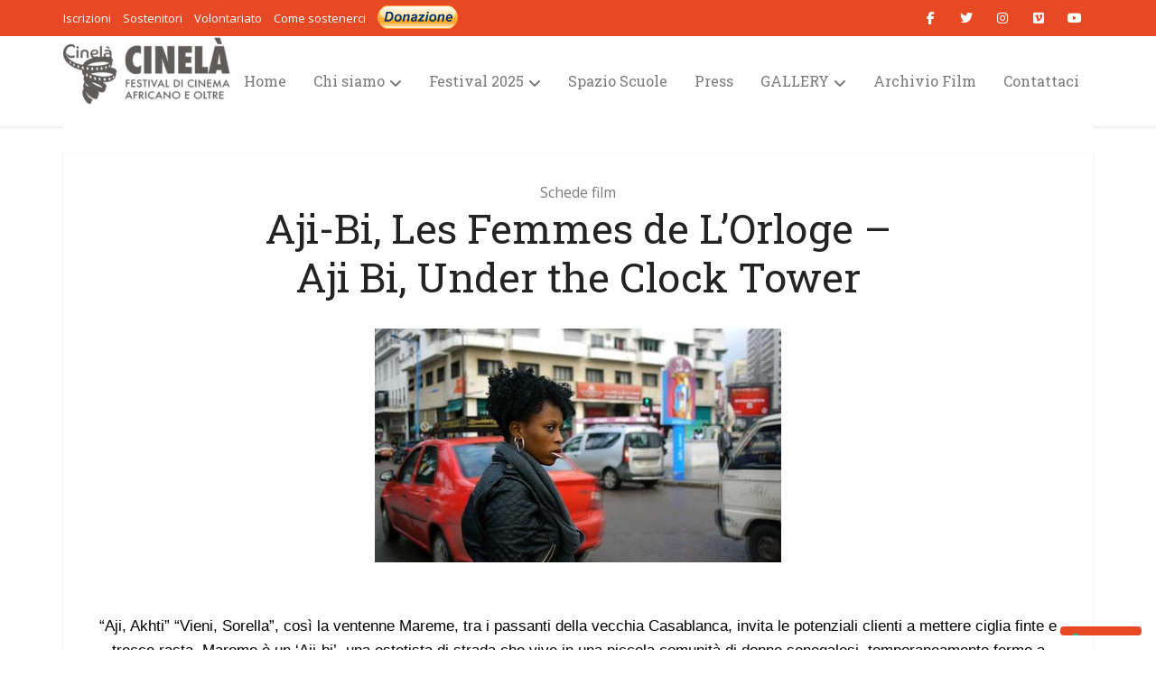

--- FILE ---
content_type: text/html; charset=UTF-8
request_url: https://www.cinemafricano.it/aji-bi-les-femmes-de-lorloge-aji-bi-under-the-clock-tower/
body_size: 19129
content:
<!DOCTYPE html>
<html lang="it-IT" class="no-js no-svg">

<head>

<meta http-equiv="Content-Type" content="text/html; charset=UTF-8" />
<meta name="viewport" content="user-scalable=yes, width=device-width, initial-scale=1.0, maximum-scale=1, minimum-scale=1">
<link rel="profile" href="https://gmpg.org/xfn/11" />


<!-- MapPress Easy Google Maps Version:2.94.7 (https://www.mappresspro.com) -->
<title>Aji-Bi, Les Femmes de L’Orloge – Aji Bi, Under the Clock Tower &#8211; Festival di Cinema Africano &#8211; Verona</title>
<meta name='robots' content='max-image-preview:large' />
	<style>img:is([sizes="auto" i], [sizes^="auto," i]) { contain-intrinsic-size: 3000px 1500px }</style>
	
<!-- Google Tag Manager for WordPress by gtm4wp.com -->
<script data-cfasync="false" data-pagespeed-no-defer>
	var gtm4wp_datalayer_name = "dataLayer";
	var dataLayer = dataLayer || [];
</script>
<!-- End Google Tag Manager for WordPress by gtm4wp.com --><link rel='dns-prefetch' href='//cdn.iubenda.com' />
<link rel='dns-prefetch' href='//fonts.googleapis.com' />
<link rel='dns-prefetch' href='//cdnjs.cloudflare.com' />
<link rel='dns-prefetch' href='//icons.getbootstrap.com' />
<link rel='dns-prefetch' href='//cdn.lineicons.com' />
<link rel='dns-prefetch' href='//cdn.jsdelivr.net' />
<link rel="alternate" type="application/rss+xml" title="Festival di Cinema Africano - Verona &raquo; Feed" href="https://www.cinemafricano.it/feed/" />
<link rel="alternate" type="application/rss+xml" title="Festival di Cinema Africano - Verona &raquo; Feed dei commenti" href="https://www.cinemafricano.it/comments/feed/" />
<link rel="alternate" type="text/calendar" title="Festival di Cinema Africano - Verona &raquo; iCal Feed" href="https://www.cinemafricano.it/events/?ical=1" />
<script type="text/javascript">
/* <![CDATA[ */
window._wpemojiSettings = {"baseUrl":"https:\/\/s.w.org\/images\/core\/emoji\/15.0.3\/72x72\/","ext":".png","svgUrl":"https:\/\/s.w.org\/images\/core\/emoji\/15.0.3\/svg\/","svgExt":".svg","source":{"concatemoji":"https:\/\/www.cinemafricano.it\/wp-includes\/js\/wp-emoji-release.min.js?ver=6.7.4"}};
/*! This file is auto-generated */
!function(i,n){var o,s,e;function c(e){try{var t={supportTests:e,timestamp:(new Date).valueOf()};sessionStorage.setItem(o,JSON.stringify(t))}catch(e){}}function p(e,t,n){e.clearRect(0,0,e.canvas.width,e.canvas.height),e.fillText(t,0,0);var t=new Uint32Array(e.getImageData(0,0,e.canvas.width,e.canvas.height).data),r=(e.clearRect(0,0,e.canvas.width,e.canvas.height),e.fillText(n,0,0),new Uint32Array(e.getImageData(0,0,e.canvas.width,e.canvas.height).data));return t.every(function(e,t){return e===r[t]})}function u(e,t,n){switch(t){case"flag":return n(e,"\ud83c\udff3\ufe0f\u200d\u26a7\ufe0f","\ud83c\udff3\ufe0f\u200b\u26a7\ufe0f")?!1:!n(e,"\ud83c\uddfa\ud83c\uddf3","\ud83c\uddfa\u200b\ud83c\uddf3")&&!n(e,"\ud83c\udff4\udb40\udc67\udb40\udc62\udb40\udc65\udb40\udc6e\udb40\udc67\udb40\udc7f","\ud83c\udff4\u200b\udb40\udc67\u200b\udb40\udc62\u200b\udb40\udc65\u200b\udb40\udc6e\u200b\udb40\udc67\u200b\udb40\udc7f");case"emoji":return!n(e,"\ud83d\udc26\u200d\u2b1b","\ud83d\udc26\u200b\u2b1b")}return!1}function f(e,t,n){var r="undefined"!=typeof WorkerGlobalScope&&self instanceof WorkerGlobalScope?new OffscreenCanvas(300,150):i.createElement("canvas"),a=r.getContext("2d",{willReadFrequently:!0}),o=(a.textBaseline="top",a.font="600 32px Arial",{});return e.forEach(function(e){o[e]=t(a,e,n)}),o}function t(e){var t=i.createElement("script");t.src=e,t.defer=!0,i.head.appendChild(t)}"undefined"!=typeof Promise&&(o="wpEmojiSettingsSupports",s=["flag","emoji"],n.supports={everything:!0,everythingExceptFlag:!0},e=new Promise(function(e){i.addEventListener("DOMContentLoaded",e,{once:!0})}),new Promise(function(t){var n=function(){try{var e=JSON.parse(sessionStorage.getItem(o));if("object"==typeof e&&"number"==typeof e.timestamp&&(new Date).valueOf()<e.timestamp+604800&&"object"==typeof e.supportTests)return e.supportTests}catch(e){}return null}();if(!n){if("undefined"!=typeof Worker&&"undefined"!=typeof OffscreenCanvas&&"undefined"!=typeof URL&&URL.createObjectURL&&"undefined"!=typeof Blob)try{var e="postMessage("+f.toString()+"("+[JSON.stringify(s),u.toString(),p.toString()].join(",")+"));",r=new Blob([e],{type:"text/javascript"}),a=new Worker(URL.createObjectURL(r),{name:"wpTestEmojiSupports"});return void(a.onmessage=function(e){c(n=e.data),a.terminate(),t(n)})}catch(e){}c(n=f(s,u,p))}t(n)}).then(function(e){for(var t in e)n.supports[t]=e[t],n.supports.everything=n.supports.everything&&n.supports[t],"flag"!==t&&(n.supports.everythingExceptFlag=n.supports.everythingExceptFlag&&n.supports[t]);n.supports.everythingExceptFlag=n.supports.everythingExceptFlag&&!n.supports.flag,n.DOMReady=!1,n.readyCallback=function(){n.DOMReady=!0}}).then(function(){return e}).then(function(){var e;n.supports.everything||(n.readyCallback(),(e=n.source||{}).concatemoji?t(e.concatemoji):e.wpemoji&&e.twemoji&&(t(e.twemoji),t(e.wpemoji)))}))}((window,document),window._wpemojiSettings);
/* ]]> */
</script>
<link rel='stylesheet' id='wpcfs-form-css' href='https://www.cinemafricano.it/wp-content/plugins/wp-custom-fields-search/templates/form.css?ver=6.7.4' type='text/css' media='all' />
<link rel='stylesheet' id='gs-swiper-css' href='https://www.cinemafricano.it/wp-content/plugins/gs-logo-slider/assets/libs/swiper-js/swiper.min.css?ver=3.7.3' type='text/css' media='all' />
<link rel='stylesheet' id='gs-tippyjs-css' href='https://www.cinemafricano.it/wp-content/plugins/gs-logo-slider/assets/libs/tippyjs/tippy.css?ver=3.7.3' type='text/css' media='all' />
<link rel='stylesheet' id='gs-logo-public-css' href='https://www.cinemafricano.it/wp-content/plugins/gs-logo-slider/assets/css/gs-logo.min.css?ver=3.7.3' type='text/css' media='all' />
<link rel='stylesheet' id='twb-open-sans-css' href='https://fonts.googleapis.com/css?family=Open+Sans%3A300%2C400%2C500%2C600%2C700%2C800&#038;display=swap&#038;ver=6.7.4' type='text/css' media='all' />
<link rel='stylesheet' id='twb-global-css' href='https://www.cinemafricano.it/wp-content/plugins/slider-wd/booster/assets/css/global.css?ver=1.0.0' type='text/css' media='all' />
<style id='wp-emoji-styles-inline-css' type='text/css'>

	img.wp-smiley, img.emoji {
		display: inline !important;
		border: none !important;
		box-shadow: none !important;
		height: 1em !important;
		width: 1em !important;
		margin: 0 0.07em !important;
		vertical-align: -0.1em !important;
		background: none !important;
		padding: 0 !important;
	}
</style>
<link rel='stylesheet' id='wp-block-library-css' href='https://www.cinemafricano.it/wp-includes/css/dist/block-library/style.min.css?ver=6.7.4' type='text/css' media='all' />
<link rel='stylesheet' id='mappress-leaflet-css' href='https://www.cinemafricano.it/wp-content/plugins/mappress-google-maps-for-wordpress/lib/leaflet/leaflet.css?ver=1.7.1' type='text/css' media='all' />
<link rel='stylesheet' id='mappress-css' href='https://www.cinemafricano.it/wp-content/plugins/mappress-google-maps-for-wordpress/css/mappress.css?ver=2.94.7' type='text/css' media='all' />
<style id='esf-fb-halfwidth-style-inline-css' type='text/css'>
.wp-block-create-block-easy-social-feed-facebook-carousel{background-color:#21759b;color:#fff;padding:2px}

</style>
<style id='esf-fb-fullwidth-style-inline-css' type='text/css'>
.wp-block-create-block-easy-social-feed-facebook-carousel{background-color:#21759b;color:#fff;padding:2px}

</style>
<style id='esf-fb-thumbnail-style-inline-css' type='text/css'>
.wp-block-create-block-easy-social-feed-facebook-carousel{background-color:#21759b;color:#fff;padding:2px}

</style>
<style id='pdfemb-pdf-embedder-viewer-style-inline-css' type='text/css'>
.wp-block-pdfemb-pdf-embedder-viewer{max-width:none}

</style>
<style id='classic-theme-styles-inline-css' type='text/css'>
/*! This file is auto-generated */
.wp-block-button__link{color:#fff;background-color:#32373c;border-radius:9999px;box-shadow:none;text-decoration:none;padding:calc(.667em + 2px) calc(1.333em + 2px);font-size:1.125em}.wp-block-file__button{background:#32373c;color:#fff;text-decoration:none}
</style>
<style id='global-styles-inline-css' type='text/css'>
:root{--wp--preset--aspect-ratio--square: 1;--wp--preset--aspect-ratio--4-3: 4/3;--wp--preset--aspect-ratio--3-4: 3/4;--wp--preset--aspect-ratio--3-2: 3/2;--wp--preset--aspect-ratio--2-3: 2/3;--wp--preset--aspect-ratio--16-9: 16/9;--wp--preset--aspect-ratio--9-16: 9/16;--wp--preset--color--black: #000000;--wp--preset--color--cyan-bluish-gray: #abb8c3;--wp--preset--color--white: #ffffff;--wp--preset--color--pale-pink: #f78da7;--wp--preset--color--vivid-red: #cf2e2e;--wp--preset--color--luminous-vivid-orange: #ff6900;--wp--preset--color--luminous-vivid-amber: #fcb900;--wp--preset--color--light-green-cyan: #7bdcb5;--wp--preset--color--vivid-green-cyan: #00d084;--wp--preset--color--pale-cyan-blue: #8ed1fc;--wp--preset--color--vivid-cyan-blue: #0693e3;--wp--preset--color--vivid-purple: #9b51e0;--wp--preset--color--vce-acc: #e74924;--wp--preset--color--vce-meta: #9b9b9b;--wp--preset--color--vce-txt: #444444;--wp--preset--color--vce-bg: #ffffff;--wp--preset--color--vce-cat-0: ;--wp--preset--color--vce-cat-550: #dd3333;--wp--preset--gradient--vivid-cyan-blue-to-vivid-purple: linear-gradient(135deg,rgba(6,147,227,1) 0%,rgb(155,81,224) 100%);--wp--preset--gradient--light-green-cyan-to-vivid-green-cyan: linear-gradient(135deg,rgb(122,220,180) 0%,rgb(0,208,130) 100%);--wp--preset--gradient--luminous-vivid-amber-to-luminous-vivid-orange: linear-gradient(135deg,rgba(252,185,0,1) 0%,rgba(255,105,0,1) 100%);--wp--preset--gradient--luminous-vivid-orange-to-vivid-red: linear-gradient(135deg,rgba(255,105,0,1) 0%,rgb(207,46,46) 100%);--wp--preset--gradient--very-light-gray-to-cyan-bluish-gray: linear-gradient(135deg,rgb(238,238,238) 0%,rgb(169,184,195) 100%);--wp--preset--gradient--cool-to-warm-spectrum: linear-gradient(135deg,rgb(74,234,220) 0%,rgb(151,120,209) 20%,rgb(207,42,186) 40%,rgb(238,44,130) 60%,rgb(251,105,98) 80%,rgb(254,248,76) 100%);--wp--preset--gradient--blush-light-purple: linear-gradient(135deg,rgb(255,206,236) 0%,rgb(152,150,240) 100%);--wp--preset--gradient--blush-bordeaux: linear-gradient(135deg,rgb(254,205,165) 0%,rgb(254,45,45) 50%,rgb(107,0,62) 100%);--wp--preset--gradient--luminous-dusk: linear-gradient(135deg,rgb(255,203,112) 0%,rgb(199,81,192) 50%,rgb(65,88,208) 100%);--wp--preset--gradient--pale-ocean: linear-gradient(135deg,rgb(255,245,203) 0%,rgb(182,227,212) 50%,rgb(51,167,181) 100%);--wp--preset--gradient--electric-grass: linear-gradient(135deg,rgb(202,248,128) 0%,rgb(113,206,126) 100%);--wp--preset--gradient--midnight: linear-gradient(135deg,rgb(2,3,129) 0%,rgb(40,116,252) 100%);--wp--preset--font-size--small: 13px;--wp--preset--font-size--medium: 20px;--wp--preset--font-size--large: 21px;--wp--preset--font-size--x-large: 42px;--wp--preset--font-size--normal: 16px;--wp--preset--font-size--huge: 28px;--wp--preset--spacing--20: 0.44rem;--wp--preset--spacing--30: 0.67rem;--wp--preset--spacing--40: 1rem;--wp--preset--spacing--50: 1.5rem;--wp--preset--spacing--60: 2.25rem;--wp--preset--spacing--70: 3.38rem;--wp--preset--spacing--80: 5.06rem;--wp--preset--shadow--natural: 6px 6px 9px rgba(0, 0, 0, 0.2);--wp--preset--shadow--deep: 12px 12px 50px rgba(0, 0, 0, 0.4);--wp--preset--shadow--sharp: 6px 6px 0px rgba(0, 0, 0, 0.2);--wp--preset--shadow--outlined: 6px 6px 0px -3px rgba(255, 255, 255, 1), 6px 6px rgba(0, 0, 0, 1);--wp--preset--shadow--crisp: 6px 6px 0px rgba(0, 0, 0, 1);}:where(.is-layout-flex){gap: 0.5em;}:where(.is-layout-grid){gap: 0.5em;}body .is-layout-flex{display: flex;}.is-layout-flex{flex-wrap: wrap;align-items: center;}.is-layout-flex > :is(*, div){margin: 0;}body .is-layout-grid{display: grid;}.is-layout-grid > :is(*, div){margin: 0;}:where(.wp-block-columns.is-layout-flex){gap: 2em;}:where(.wp-block-columns.is-layout-grid){gap: 2em;}:where(.wp-block-post-template.is-layout-flex){gap: 1.25em;}:where(.wp-block-post-template.is-layout-grid){gap: 1.25em;}.has-black-color{color: var(--wp--preset--color--black) !important;}.has-cyan-bluish-gray-color{color: var(--wp--preset--color--cyan-bluish-gray) !important;}.has-white-color{color: var(--wp--preset--color--white) !important;}.has-pale-pink-color{color: var(--wp--preset--color--pale-pink) !important;}.has-vivid-red-color{color: var(--wp--preset--color--vivid-red) !important;}.has-luminous-vivid-orange-color{color: var(--wp--preset--color--luminous-vivid-orange) !important;}.has-luminous-vivid-amber-color{color: var(--wp--preset--color--luminous-vivid-amber) !important;}.has-light-green-cyan-color{color: var(--wp--preset--color--light-green-cyan) !important;}.has-vivid-green-cyan-color{color: var(--wp--preset--color--vivid-green-cyan) !important;}.has-pale-cyan-blue-color{color: var(--wp--preset--color--pale-cyan-blue) !important;}.has-vivid-cyan-blue-color{color: var(--wp--preset--color--vivid-cyan-blue) !important;}.has-vivid-purple-color{color: var(--wp--preset--color--vivid-purple) !important;}.has-black-background-color{background-color: var(--wp--preset--color--black) !important;}.has-cyan-bluish-gray-background-color{background-color: var(--wp--preset--color--cyan-bluish-gray) !important;}.has-white-background-color{background-color: var(--wp--preset--color--white) !important;}.has-pale-pink-background-color{background-color: var(--wp--preset--color--pale-pink) !important;}.has-vivid-red-background-color{background-color: var(--wp--preset--color--vivid-red) !important;}.has-luminous-vivid-orange-background-color{background-color: var(--wp--preset--color--luminous-vivid-orange) !important;}.has-luminous-vivid-amber-background-color{background-color: var(--wp--preset--color--luminous-vivid-amber) !important;}.has-light-green-cyan-background-color{background-color: var(--wp--preset--color--light-green-cyan) !important;}.has-vivid-green-cyan-background-color{background-color: var(--wp--preset--color--vivid-green-cyan) !important;}.has-pale-cyan-blue-background-color{background-color: var(--wp--preset--color--pale-cyan-blue) !important;}.has-vivid-cyan-blue-background-color{background-color: var(--wp--preset--color--vivid-cyan-blue) !important;}.has-vivid-purple-background-color{background-color: var(--wp--preset--color--vivid-purple) !important;}.has-black-border-color{border-color: var(--wp--preset--color--black) !important;}.has-cyan-bluish-gray-border-color{border-color: var(--wp--preset--color--cyan-bluish-gray) !important;}.has-white-border-color{border-color: var(--wp--preset--color--white) !important;}.has-pale-pink-border-color{border-color: var(--wp--preset--color--pale-pink) !important;}.has-vivid-red-border-color{border-color: var(--wp--preset--color--vivid-red) !important;}.has-luminous-vivid-orange-border-color{border-color: var(--wp--preset--color--luminous-vivid-orange) !important;}.has-luminous-vivid-amber-border-color{border-color: var(--wp--preset--color--luminous-vivid-amber) !important;}.has-light-green-cyan-border-color{border-color: var(--wp--preset--color--light-green-cyan) !important;}.has-vivid-green-cyan-border-color{border-color: var(--wp--preset--color--vivid-green-cyan) !important;}.has-pale-cyan-blue-border-color{border-color: var(--wp--preset--color--pale-cyan-blue) !important;}.has-vivid-cyan-blue-border-color{border-color: var(--wp--preset--color--vivid-cyan-blue) !important;}.has-vivid-purple-border-color{border-color: var(--wp--preset--color--vivid-purple) !important;}.has-vivid-cyan-blue-to-vivid-purple-gradient-background{background: var(--wp--preset--gradient--vivid-cyan-blue-to-vivid-purple) !important;}.has-light-green-cyan-to-vivid-green-cyan-gradient-background{background: var(--wp--preset--gradient--light-green-cyan-to-vivid-green-cyan) !important;}.has-luminous-vivid-amber-to-luminous-vivid-orange-gradient-background{background: var(--wp--preset--gradient--luminous-vivid-amber-to-luminous-vivid-orange) !important;}.has-luminous-vivid-orange-to-vivid-red-gradient-background{background: var(--wp--preset--gradient--luminous-vivid-orange-to-vivid-red) !important;}.has-very-light-gray-to-cyan-bluish-gray-gradient-background{background: var(--wp--preset--gradient--very-light-gray-to-cyan-bluish-gray) !important;}.has-cool-to-warm-spectrum-gradient-background{background: var(--wp--preset--gradient--cool-to-warm-spectrum) !important;}.has-blush-light-purple-gradient-background{background: var(--wp--preset--gradient--blush-light-purple) !important;}.has-blush-bordeaux-gradient-background{background: var(--wp--preset--gradient--blush-bordeaux) !important;}.has-luminous-dusk-gradient-background{background: var(--wp--preset--gradient--luminous-dusk) !important;}.has-pale-ocean-gradient-background{background: var(--wp--preset--gradient--pale-ocean) !important;}.has-electric-grass-gradient-background{background: var(--wp--preset--gradient--electric-grass) !important;}.has-midnight-gradient-background{background: var(--wp--preset--gradient--midnight) !important;}.has-small-font-size{font-size: var(--wp--preset--font-size--small) !important;}.has-medium-font-size{font-size: var(--wp--preset--font-size--medium) !important;}.has-large-font-size{font-size: var(--wp--preset--font-size--large) !important;}.has-x-large-font-size{font-size: var(--wp--preset--font-size--x-large) !important;}
:where(.wp-block-post-template.is-layout-flex){gap: 1.25em;}:where(.wp-block-post-template.is-layout-grid){gap: 1.25em;}
:where(.wp-block-columns.is-layout-flex){gap: 2em;}:where(.wp-block-columns.is-layout-grid){gap: 2em;}
:root :where(.wp-block-pullquote){font-size: 1.5em;line-height: 1.6;}
</style>
<link rel='stylesheet' id='menu-image-css' href='https://www.cinemafricano.it/wp-content/plugins/menu-image/includes/css/menu-image.css?ver=3.12' type='text/css' media='all' />
<link rel='stylesheet' id='dashicons-css' href='https://www.cinemafricano.it/wp-includes/css/dashicons.min.css?ver=6.7.4' type='text/css' media='all' />
<link rel='stylesheet' id='easy-facebook-likebox-custom-fonts-css' href='https://www.cinemafricano.it/wp-content/plugins/easy-facebook-likebox/frontend/assets/css/esf-custom-fonts.css?ver=6.7.4' type='text/css' media='all' />
<link rel='stylesheet' id='easy-facebook-likebox-popup-styles-css' href='https://www.cinemafricano.it/wp-content/plugins/easy-facebook-likebox/facebook/frontend/assets/css/esf-free-popup.css?ver=6.6.5' type='text/css' media='all' />
<link rel='stylesheet' id='easy-facebook-likebox-frontend-css' href='https://www.cinemafricano.it/wp-content/plugins/easy-facebook-likebox/facebook/frontend/assets/css/easy-facebook-likebox-frontend.css?ver=6.6.5' type='text/css' media='all' />
<link rel='stylesheet' id='easy-facebook-likebox-customizer-style-css' href='https://www.cinemafricano.it/wp-admin/admin-ajax.php?action=easy-facebook-likebox-customizer-style&#038;ver=6.6.5' type='text/css' media='all' />
<link rel='stylesheet' id='contact-form-7-css' href='https://www.cinemafricano.it/wp-content/plugins/contact-form-7/includes/css/styles.css?ver=6.0.4' type='text/css' media='all' />
<link rel='stylesheet' id='mks_shortcodes_simple_line_icons-css' href='https://www.cinemafricano.it/wp-content/plugins/meks-flexible-shortcodes/css/simple-line/simple-line-icons.css?ver=1.3.6' type='text/css' media='screen' />
<link rel='stylesheet' id='mks_shortcodes_css-css' href='https://www.cinemafricano.it/wp-content/plugins/meks-flexible-shortcodes/css/style.css?ver=1.3.6' type='text/css' media='screen' />
<link rel='stylesheet' id='responsive-lightbox-nivo_lightbox-css-css' href='https://www.cinemafricano.it/wp-content/plugins/responsive-lightbox-lite/assets/nivo-lightbox/nivo-lightbox.css?ver=6.7.4' type='text/css' media='all' />
<link rel='stylesheet' id='responsive-lightbox-nivo_lightbox-css-d-css' href='https://www.cinemafricano.it/wp-content/plugins/responsive-lightbox-lite/assets/nivo-lightbox/themes/default/default.css?ver=6.7.4' type='text/css' media='all' />
<link rel='stylesheet' id='udefault-css' href='https://www.cinemafricano.it/wp-content/plugins/ultimate-wp-query-search-filter/themes/default.css?ver=all' type='text/css' media='all' />
<link rel='stylesheet' id='vce-fonts-css' href='https://fonts.googleapis.com/css2?family=Open%20Sans:wght@400&#038;family=Roboto%20Slab:wght@400' type='text/css' media='all' />
<link rel='stylesheet' id='vce-style-css' href='https://www.cinemafricano.it/wp-content/themes/voice/assets/css/min.css?ver=3.0.3' type='text/css' media='all' />
<style id='vce-style-inline-css' type='text/css'>
body, button, input, select, textarea {font-size: 1.6rem;}.vce-single .entry-headline p{font-size: 2.2rem;}.main-navigation a{font-size: 1.6rem;}.sidebar .widget-title{font-size: 1.8rem;}.sidebar .widget, .vce-lay-c .entry-content, .vce-lay-h .entry-content {font-size: 1.4rem;}.vce-featured-link-article{font-size: 5.2rem;}.vce-featured-grid-big.vce-featured-grid .vce-featured-link-article{font-size: 3.4rem;}.vce-featured-grid .vce-featured-link-article{font-size: 2.2rem;}h1 { font-size: 4.5rem; }h2 { font-size: 4.0rem; }h3 { font-size: 3.5rem; }h4 { font-size: 2.5rem; }h5 { font-size: 2.0rem; }h6 { font-size: 1.8rem; }.comment-reply-title, .main-box-title{font-size: 2.2rem;}h1.entry-title{font-size: 4.5rem;}.vce-lay-a .entry-title a{font-size: 3.4rem;}.vce-lay-b .entry-title{font-size: 2.4rem;}.vce-lay-c .entry-title, .vce-sid-none .vce-lay-c .entry-title{font-size: 2.2rem;}.vce-lay-d .entry-title{font-size: 1.5rem;}.vce-lay-e .entry-title{font-size: 1.4rem;}.vce-lay-f .entry-title{font-size: 1.4rem;}.vce-lay-g .entry-title a, .vce-lay-g .entry-title a:hover{font-size: 3.0rem;}.vce-lay-h .entry-title{font-size: 2.4rem;}.entry-meta div,.entry-meta div a,.vce-lay-g .meta-item,.vce-lay-c .meta-item{font-size: 1.4rem;}.vce-lay-d .meta-category a,.vce-lay-d .entry-meta div,.vce-lay-d .entry-meta div a,.vce-lay-e .entry-meta div,.vce-lay-e .entry-meta div a,.vce-lay-e .fn,.vce-lay-e .meta-item{font-size: 1.3rem;}body {background-color:#ffffff;}body,.mks_author_widget h3,.site-description,.meta-category a,textarea {font-family: 'Open Sans';font-weight: 400;}h1,h2,h3,h4,h5,h6,blockquote,.vce-post-link,.site-title,.site-title a,.main-box-title,.comment-reply-title,.entry-title a,.vce-single .entry-headline p,.vce-prev-next-link,.author-title,.mks_pullquote,.widget_rss ul li .rsswidget,#bbpress-forums .bbp-forum-title,#bbpress-forums .bbp-topic-permalink {font-family: 'Roboto Slab';font-weight: 400;}.main-navigation a,.sidr a{font-family: 'Roboto Slab';font-weight: 400;}.vce-single .entry-content,.vce-single .entry-headline,.vce-single .entry-footer,.vce-share-bar {width: 760px;}.vce-lay-a .lay-a-content{width: 760px;max-width: 760px;}.vce-page .entry-content,.vce-page .entry-title-page {width: 760px;}.vce-sid-none .vce-single .entry-content,.vce-sid-none .vce-single .entry-headline,.vce-sid-none .vce-single .entry-footer {width: 1090px;}.vce-sid-none .vce-page .entry-content,.vce-sid-none .vce-page .entry-title-page,.error404 .entry-content {width: 1090px;max-width: 1090px;}body, button, input, select, textarea{color: #444444;}h1,h2,h3,h4,h5,h6,.entry-title a,.prev-next-nav a,#bbpress-forums .bbp-forum-title, #bbpress-forums .bbp-topic-permalink,.woocommerce ul.products li.product .price .amount{color: #232323;}a,.entry-title a:hover,.vce-prev-next-link:hover,.vce-author-links a:hover,.required,.error404 h4,.prev-next-nav a:hover,#bbpress-forums .bbp-forum-title:hover, #bbpress-forums .bbp-topic-permalink:hover,.woocommerce ul.products li.product h3:hover,.woocommerce ul.products li.product h3:hover mark,.main-box-title a:hover{color: #e74924;}.vce-square,.vce-main-content .mejs-controls .mejs-time-rail .mejs-time-current,button,input[type="button"],input[type="reset"],input[type="submit"],.vce-button,.pagination-wapper a,#vce-pagination .next.page-numbers,#vce-pagination .prev.page-numbers,#vce-pagination .page-numbers,#vce-pagination .page-numbers.current,.vce-link-pages a,#vce-pagination a,.vce-load-more a,.vce-slider-pagination .owl-nav > div,.vce-mega-menu-posts-wrap .owl-nav > div,.comment-reply-link:hover,.vce-featured-section a,.vce-lay-g .vce-featured-info .meta-category a,.vce-404-menu a,.vce-post.sticky .meta-image:before,#vce-pagination .page-numbers:hover,#bbpress-forums .bbp-pagination .current,#bbpress-forums .bbp-pagination a:hover,.woocommerce #respond input#submit,.woocommerce a.button,.woocommerce button.button,.woocommerce input.button,.woocommerce ul.products li.product .added_to_cart,.woocommerce #respond input#submit:hover,.woocommerce a.button:hover,.woocommerce button.button:hover,.woocommerce input.button:hover,.woocommerce ul.products li.product .added_to_cart:hover,.woocommerce #respond input#submit.alt,.woocommerce a.button.alt,.woocommerce button.button.alt,.woocommerce input.button.alt,.woocommerce #respond input#submit.alt:hover, .woocommerce a.button.alt:hover, .woocommerce button.button.alt:hover, .woocommerce input.button.alt:hover,.woocommerce span.onsale,.woocommerce .widget_price_filter .ui-slider .ui-slider-range,.woocommerce .widget_price_filter .ui-slider .ui-slider-handle,.comments-holder .navigation .page-numbers.current,.vce-lay-a .vce-read-more:hover,.vce-lay-c .vce-read-more:hover,body div.wpforms-container-full .wpforms-form input[type=submit], body div.wpforms-container-full .wpforms-form button[type=submit], body div.wpforms-container-full .wpforms-form .wpforms-page-button,body div.wpforms-container-full .wpforms-form input[type=submit]:hover, body div.wpforms-container-full .wpforms-form button[type=submit]:hover, body div.wpforms-container-full .wpforms-form .wpforms-page-button:hover,.wp-block-search__button {background-color: #e74924;}#vce-pagination .page-numbers,.comments-holder .navigation .page-numbers{background: transparent;color: #e74924;border: 1px solid #e74924;}.comments-holder .navigation .page-numbers:hover{background: #e74924;border: 1px solid #e74924;}.bbp-pagination-links a{background: transparent;color: #e74924;border: 1px solid #e74924 !important;}#vce-pagination .page-numbers.current,.bbp-pagination-links span.current,.comments-holder .navigation .page-numbers.current{border: 1px solid #e74924;}.widget_categories .cat-item:before,.widget_categories .cat-item .count{background: #e74924;}.comment-reply-link,.vce-lay-a .vce-read-more,.vce-lay-c .vce-read-more{border: 1px solid #e74924;}.entry-meta div,.entry-meta-count,.entry-meta div a,.comment-metadata a,.meta-category span,.meta-author-wrapped,.wp-caption .wp-caption-text,.widget_rss .rss-date,.sidebar cite,.site-footer cite,.sidebar .vce-post-list .entry-meta div,.sidebar .vce-post-list .entry-meta div a,.sidebar .vce-post-list .fn,.sidebar .vce-post-list .fn a,.site-footer .vce-post-list .entry-meta div,.site-footer .vce-post-list .entry-meta div a,.site-footer .vce-post-list .fn,.site-footer .vce-post-list .fn a,#bbpress-forums .bbp-topic-started-by,#bbpress-forums .bbp-topic-started-in,#bbpress-forums .bbp-forum-info .bbp-forum-content,#bbpress-forums p.bbp-topic-meta,span.bbp-admin-links a,.bbp-reply-post-date,#bbpress-forums li.bbp-header,#bbpress-forums li.bbp-footer,.woocommerce .woocommerce-result-count,.woocommerce .product_meta{color: #9b9b9b;}.main-box-title, .comment-reply-title, .main-box-head{background: #ffffff;color: #232323;}.main-box-title a{color: #232323;}.sidebar .widget .widget-title a{color: #232323;}.main-box,.comment-respond,.prev-next-nav{background: #f9f9f9;}.vce-post,ul.comment-list > li.comment,.main-box-single,.ie8 .vce-single,#disqus_thread,.vce-author-card,.vce-author-card .vce-content-outside,.mks-bredcrumbs-container,ul.comment-list > li.pingback{background: #ffffff;}.mks_tabs.horizontal .mks_tab_nav_item.active{border-bottom: 1px solid #ffffff;}.mks_tabs.horizontal .mks_tab_item,.mks_tabs.vertical .mks_tab_nav_item.active,.mks_tabs.horizontal .mks_tab_nav_item.active{background: #ffffff;}.mks_tabs.vertical .mks_tab_nav_item.active{border-right: 1px solid #ffffff;}#vce-pagination,.vce-slider-pagination .owl-controls,.vce-content-outside,.comments-holder .navigation{background: #f3f3f3;}.sidebar .widget-title{background: #ffffff;color: #232323;}.sidebar .widget{background: #f9f9f9;}.sidebar .widget,.sidebar .widget li a,.sidebar .mks_author_widget h3 a,.sidebar .mks_author_widget h3,.sidebar .vce-search-form .vce-search-input,.sidebar .vce-search-form .vce-search-input:focus{color: #444444;}.sidebar .widget li a:hover,.sidebar .widget a,.widget_nav_menu li.menu-item-has-children:hover:after,.widget_pages li.page_item_has_children:hover:after{color: #e74924;}.sidebar .tagcloud a {border: 1px solid #e74924;}.sidebar .mks_author_link,.sidebar .tagcloud a:hover,.sidebar .mks_themeforest_widget .more,.sidebar button,.sidebar input[type="button"],.sidebar input[type="reset"],.sidebar input[type="submit"],.sidebar .vce-button,.sidebar .bbp_widget_login .button{background-color: #e74924;}.sidebar .mks_author_widget .mks_autor_link_wrap,.sidebar .mks_themeforest_widget .mks_read_more,.widget .meks-instagram-follow-link {background: #f3f3f3;}.sidebar #wp-calendar caption,.sidebar .recentcomments,.sidebar .post-date,.sidebar #wp-calendar tbody{color: rgba(68,68,68,0.7);}.site-footer{background: #373941;}.site-footer .widget-title{color: #ffffff;}.site-footer,.site-footer .widget,.site-footer .widget li a,.site-footer .mks_author_widget h3 a,.site-footer .mks_author_widget h3,.site-footer .vce-search-form .vce-search-input,.site-footer .vce-search-form .vce-search-input:focus{color: #f9f9f9;}.site-footer .widget li a:hover,.site-footer .widget a,.site-info a{color: #e74924;}.site-footer .tagcloud a {border: 1px solid #e74924;}.site-footer .mks_author_link,.site-footer .mks_themeforest_widget .more,.site-footer button,.site-footer input[type="button"],.site-footer input[type="reset"],.site-footer input[type="submit"],.site-footer .vce-button,.site-footer .tagcloud a:hover{background-color: #e74924;}.site-footer #wp-calendar caption,.site-footer .recentcomments,.site-footer .post-date,.site-footer #wp-calendar tbody,.site-footer .site-info{color: rgba(249,249,249,0.7);}.top-header,.top-nav-menu li .sub-menu{background: #e74924;}.top-header,.top-header a{color: #ffffff;}.top-header .vce-search-form .vce-search-input,.top-header .vce-search-input:focus,.top-header .vce-search-submit{color: #ffffff;}.top-header .vce-search-form .vce-search-input::-webkit-input-placeholder { color: #ffffff;}.top-header .vce-search-form .vce-search-input:-moz-placeholder { color: #ffffff;}.top-header .vce-search-form .vce-search-input::-moz-placeholder { color: #ffffff;}.top-header .vce-search-form .vce-search-input:-ms-input-placeholder { color: #ffffff;}.header-1-wrapper{height: 100px;padding-top: 0px;}.header-2-wrapper,.header-3-wrapper{height: 100px;}.header-2-wrapper .site-branding,.header-3-wrapper .site-branding{top: 0px;left: 0px;}.site-title a, .site-title a:hover{color: #232323;}.site-description{color: #aaaaaa;}.main-header{background-color: #ffffff;}.header-bottom-wrapper{background: #fcfcfc;}.vce-header-ads{margin: 5px 0;}.header-3-wrapper .nav-menu > li > a{padding: 40px 15px;}.header-sticky,.sidr{background: rgba(255,255,255,0.95);}.ie8 .header-sticky{background: #ffffff;}.main-navigation a,.nav-menu .vce-mega-menu > .sub-menu > li > a,.sidr li a,.vce-menu-parent{color: #4a4a4a;}.nav-menu > li:hover > a,.nav-menu > .current_page_item > a,.nav-menu > .current-menu-item > a,.nav-menu > .current-menu-ancestor > a,.main-navigation a.vce-item-selected,.main-navigation ul ul li:hover > a,.nav-menu ul .current-menu-item a,.nav-menu ul .current_page_item a,.vce-menu-parent:hover,.sidr li a:hover,.sidr li.sidr-class-current_page_item > a,.main-navigation li.current-menu-item.fa:before,.vce-responsive-nav{color: #E74924;}#sidr-id-vce_main_navigation_menu .soc-nav-menu li a:hover {color: #ffffff;}.nav-menu > li:hover > a,.nav-menu > .current_page_item > a,.nav-menu > .current-menu-item > a,.nav-menu > .current-menu-ancestor > a,.main-navigation a.vce-item-selected,.main-navigation ul ul,.header-sticky .nav-menu > .current_page_item:hover > a,.header-sticky .nav-menu > .current-menu-item:hover > a,.header-sticky .nav-menu > .current-menu-ancestor:hover > a,.header-sticky .main-navigation a.vce-item-selected:hover{background-color: #ffffff;}.search-header-wrap ul {border-top: 2px solid #E74924;}.vce-cart-icon a.vce-custom-cart span,.sidr-class-vce-custom-cart .sidr-class-vce-cart-count {background: #E74924;font-family: 'Open Sans';}.vce-border-top .main-box-title{border-top: 2px solid #e74924;}.tagcloud a:hover,.sidebar .widget .mks_author_link,.sidebar .widget.mks_themeforest_widget .more,.site-footer .widget .mks_author_link,.site-footer .widget.mks_themeforest_widget .more,.vce-lay-g .entry-meta div,.vce-lay-g .fn,.vce-lay-g .fn a{color: #FFF;}.vce-featured-header .vce-featured-header-background{opacity: 0.5}.vce-featured-grid .vce-featured-header-background,.vce-post-big .vce-post-img:after,.vce-post-slider .vce-post-img:after{opacity: 0.5}.vce-featured-grid .owl-item:hover .vce-grid-text .vce-featured-header-background,.vce-post-big li:hover .vce-post-img:after,.vce-post-slider li:hover .vce-post-img:after {opacity: 0.8}.vce-featured-grid.vce-featured-grid-big .vce-featured-header-background,.vce-post-big .vce-post-img:after,.vce-post-slider .vce-post-img:after{opacity: 0.5}.vce-featured-grid.vce-featured-grid-big .owl-item:hover .vce-grid-text .vce-featured-header-background,.vce-post-big li:hover .vce-post-img:after,.vce-post-slider li:hover .vce-post-img:after {opacity: 0.8}#back-top {background: #323232}.sidr input[type=text]{background: rgba(74,74,74,0.1);color: rgba(74,74,74,0.5);}.is-style-solid-color{background-color: #e74924;color: #ffffff;}.wp-block-image figcaption{color: #9b9b9b;}.wp-block-cover .wp-block-cover-image-text, .wp-block-cover .wp-block-cover-text, .wp-block-cover h2, .wp-block-cover-image .wp-block-cover-image-text, .wp-block-cover-image .wp-block-cover-text, .wp-block-cover-image h2,p.has-drop-cap:not(:focus)::first-letter,p.wp-block-subhead{font-family: 'Roboto Slab';font-weight: 400;}.wp-block-cover .wp-block-cover-image-text, .wp-block-cover .wp-block-cover-text, .wp-block-cover h2, .wp-block-cover-image .wp-block-cover-image-text, .wp-block-cover-image .wp-block-cover-text, .wp-block-cover-image h2{font-size: 2.5rem;}p.wp-block-subhead{font-size: 2.2rem;}.wp-block-button__link{background: #e74924}.wp-block-search .wp-block-search__button{color: #ffffff}.meta-image:hover a img,.vce-lay-h .img-wrap:hover .meta-image > img,.img-wrp:hover img,.vce-gallery-big:hover img,.vce-gallery .gallery-item:hover img,.wp-block-gallery .blocks-gallery-item:hover img,.vce_posts_widget .vce-post-big li:hover img,.vce-featured-grid .owl-item:hover img,.vce-post-img:hover img,.mega-menu-img:hover img{-webkit-transform: scale(1.1);-moz-transform: scale(1.1);-o-transform: scale(1.1);-ms-transform: scale(1.1);transform: scale(1.1);}.has-small-font-size{ font-size: 1.2rem;}.has-large-font-size{ font-size: 1.9rem;}.has-huge-font-size{ font-size: 2.3rem;}@media(min-width: 671px){.has-small-font-size{ font-size: 1.3rem;}.has-normal-font-size{ font-size: 1.6rem;}.has-large-font-size{ font-size: 2.1rem;}.has-huge-font-size{ font-size: 2.8rem;}}.has-vce-acc-background-color{ background-color: #e74924;}.has-vce-acc-color{ color: #e74924;}.has-vce-meta-background-color{ background-color: #9b9b9b;}.has-vce-meta-color{ color: #9b9b9b;}.has-vce-txt-background-color{ background-color: #444444;}.has-vce-txt-color{ color: #444444;}.has-vce-bg-background-color{ background-color: #ffffff;}.has-vce-bg-color{ color: #ffffff;}.has-vce-cat-0-background-color{ background-color: ;}.has-vce-cat-0-color{ color: ;}.has-vce-cat-550-background-color{ background-color: #dd3333;}.has-vce-cat-550-color{ color: #dd3333;}a.category-550, .sidebar .widget .vce-post-list a.category-550{ color: #dd3333;}body.category-550 .main-box-title, .main-box-title.cat-550 { border-top: 2px solid #dd3333;}.widget_categories li.cat-item-550 .count { background: #dd3333;}.widget_categories li.cat-item-550:before { background:#dd3333;}.vce-featured-section .category-550, .vce-post-big .meta-category a.category-550, .vce-post-slider .meta-category a.category-550{ background-color: #dd3333;}.vce-lay-g .vce-featured-info .meta-category a.category-550{ background-color: #dd3333;}.vce-lay-h header .meta-category a.category-550{ background-color: #dd3333;}
</style>
<link rel='stylesheet' id='redux-field-social-profiles-frontend-css' href='https://www.cinemafricano.it/wp-content/plugins/redux-framework/redux-core/inc/extensions/social_profiles/social_profiles/css/field_social_profiles_frontend.css?ver=4.3.17' type='text/css' media='all' />
<link rel='stylesheet' id='meks-social-widget-css' href='https://www.cinemafricano.it/wp-content/plugins/meks-smart-social-widget/css/style.css?ver=1.6.5' type='text/css' media='all' />
<link rel='stylesheet' id='esf-custom-fonts-css' href='https://www.cinemafricano.it/wp-content/plugins/easy-facebook-likebox/frontend/assets/css/esf-custom-fonts.css?ver=6.7.4' type='text/css' media='all' />
<link rel='stylesheet' id='esf-insta-frontend-css' href='https://www.cinemafricano.it/wp-content/plugins/easy-facebook-likebox//instagram/frontend/assets/css/esf-insta-frontend.css?ver=6.7.4' type='text/css' media='all' />
<link rel='stylesheet' id='esf-insta-customizer-style-css' href='https://www.cinemafricano.it/wp-admin/admin-ajax.php?action=esf-insta-customizer-style&#038;ver=6.7.4' type='text/css' media='all' />
<link rel='stylesheet' id='redux-elusive-icon-css' href='https://www.cinemafricano.it/wp-content/plugins/redux-framework/redux-core/assets/css/vendor/elusive-icons.css?ver=2.0.0' type='text/css' media='all' />
<link rel='stylesheet' id='font-awesome-css' href='https://www.cinemafricano.it/wp-content/plugins/redux-framework/redux-core/assets/font-awesome/css/all.css?ver=6.5.2' type='text/css' media='all' />
<link rel='stylesheet' id='font-awesome-4-shims-css' href='https://www.cinemafricano.it/wp-content/plugins/redux-framework/redux-core/assets/font-awesome/css/v4-shims.css?ver=6.5.2' type='text/css' media='all' />
<link rel='stylesheet' id='icon-select-webfont-0-css' href='https://cdnjs.cloudflare.com/ajax/libs/MaterialDesign-Webfont/7.2.96/css/materialdesignicons.css?ver=4.5.6' type='text/css' media='all' />
<link rel='stylesheet' id='icon-select-webfont-1-css' href='https://icons.getbootstrap.com/assets/font/bootstrap-icons.min.css?ver=4.5.6' type='text/css' media='all' />
<link rel='stylesheet' id='icon-select-webfont-2-css' href='https://cdn.lineicons.com/4.0/lineicons.css?ver=4.5.6' type='text/css' media='all' />
<link rel='stylesheet' id='icon-select-webfont-3-css' href='https://cdn.jsdelivr.net/gh/devicons/devicon@v2.15.1/devicon.min.css?ver=4.5.6' type='text/css' media='all' />
<script type="text/javascript" src="https://www.cinemafricano.it/wp-includes/js/jquery/jquery.min.js?ver=3.7.1" id="jquery-core-js"></script>
<script type="text/javascript" src="https://www.cinemafricano.it/wp-includes/js/jquery/jquery-migrate.min.js?ver=3.4.1" id="jquery-migrate-js"></script>
<script type="text/javascript" src="https://www.cinemafricano.it/wp-content/plugins/slider-wd/booster/assets/js/circle-progress.js?ver=1.2.2" id="twb-circle-js"></script>
<script type="text/javascript" id="twb-global-js-extra">
/* <![CDATA[ */
var twb = {"nonce":"dd34825086","ajax_url":"https:\/\/www.cinemafricano.it\/wp-admin\/admin-ajax.php","plugin_url":"https:\/\/www.cinemafricano.it\/wp-content\/plugins\/slider-wd\/booster","href":"https:\/\/www.cinemafricano.it\/wp-admin\/admin.php?page=twb_slider_wd"};
var twb = {"nonce":"dd34825086","ajax_url":"https:\/\/www.cinemafricano.it\/wp-admin\/admin-ajax.php","plugin_url":"https:\/\/www.cinemafricano.it\/wp-content\/plugins\/slider-wd\/booster","href":"https:\/\/www.cinemafricano.it\/wp-admin\/admin.php?page=twb_slider_wd"};
/* ]]> */
</script>
<script type="text/javascript" src="https://www.cinemafricano.it/wp-content/plugins/slider-wd/booster/assets/js/global.js?ver=1.0.0" id="twb-global-js"></script>

<script  type="text/javascript" class=" _iub_cs_skip" type="text/javascript" id="iubenda-head-inline-scripts-0">
/* <![CDATA[ */

var _iub = _iub || [];
_iub.csConfiguration = {"ccpaAcknowledgeOnDisplay":true,"ccpaApplies":true,"consentOnContinuedBrowsing":false,"enableCcpa":true,"floatingPreferencesButtonDisplay":"bottom-right","invalidateConsentWithoutLog":true,"perPurposeConsent":true,"siteId":2527655,"whitelabel":false,"cookiePolicyId":90968307,"lang":"it", "banner":{ "acceptButtonDisplay":true,"closeButtonRejects":true,"customizeButtonDisplay":true,"explicitWithdrawal":true,"position":"float-top-center","rejectButtonDisplay":true },
        "callback": {
            onPreferenceExpressedOrNotNeeded: function(preference) {
                dataLayer.push({
                    iubenda_ccpa_opted_out: _iub.cs.api.isCcpaOptedOut()
                });
                if (!preference) {
                    dataLayer.push({
                        event: "iubenda_preference_not_needed"
                    });
                } else {
                    if (preference.consent === true) {
                        dataLayer.push({
                            event: "iubenda_consent_given"
                        });
                    } else if (preference.consent === false) {
                        dataLayer.push({
                            event: "iubenda_consent_rejected"
                        });
                    } else if (preference.purposes) {
                        for (var purposeId in preference.purposes) {
                            if (preference.purposes[purposeId]) {
                                dataLayer.push({
                                    event: "iubenda_consent_given_purpose_" + purposeId
                                });
                            }
                        }
                    }
                }
            }
        }
    };
/* ]]> */
</script>
<script  type="text/javascript" class=" _iub_cs_skip" type="text/javascript" src="//cdn.iubenda.com/cs/ccpa/stub.js?ver=3.12.1" id="iubenda-head-scripts-0-js"></script>
<script  type="text/javascript" charset="UTF-8" async="" class=" _iub_cs_skip" type="text/javascript" src="//cdn.iubenda.com/cs/iubenda_cs.js?ver=3.12.1" id="iubenda-head-scripts-1-js"></script>
<script type="text/javascript" src="https://www.cinemafricano.it/wp-content/plugins/easy-facebook-likebox/facebook/frontend/assets/js/esf-free-popup.min.js?ver=6.6.5" id="easy-facebook-likebox-popup-script-js"></script>
<script type="text/javascript" id="easy-facebook-likebox-public-script-js-extra">
/* <![CDATA[ */
var public_ajax = {"ajax_url":"https:\/\/www.cinemafricano.it\/wp-admin\/admin-ajax.php","efbl_is_fb_pro":""};
/* ]]> */
</script>
<script type="text/javascript" src="https://www.cinemafricano.it/wp-content/plugins/easy-facebook-likebox/facebook/frontend/assets/js/public.js?ver=6.6.5" id="easy-facebook-likebox-public-script-js"></script>
<script type="text/javascript" src="https://www.cinemafricano.it/wp-content/plugins/responsive-lightbox-lite/assets/nivo-lightbox/nivo-lightbox.min.js?ver=6.7.4" id="responsive-lightbox-nivo_lightbox-js"></script>
<script type="text/javascript" id="responsive-lightbox-lite-script-js-extra">
/* <![CDATA[ */
var rllArgs = {"script":"nivo_lightbox","selector":"lightbox","custom_events":""};
/* ]]> */
</script>
<script type="text/javascript" src="https://www.cinemafricano.it/wp-content/plugins/responsive-lightbox-lite/assets/inc/script.js?ver=6.7.4" id="responsive-lightbox-lite-script-js"></script>
<script type="text/javascript" src="https://www.cinemafricano.it/wp-content/plugins/easy-facebook-likebox/frontend/assets/js/imagesloaded.pkgd.min.js?ver=6.7.4" id="imagesloaded.pkgd.min-js"></script>
<script type="text/javascript" id="esf-insta-public-js-extra">
/* <![CDATA[ */
var esf_insta = {"ajax_url":"https:\/\/www.cinemafricano.it\/wp-admin\/admin-ajax.php","version":"free","nonce":"e5ba0c7478"};
/* ]]> */
</script>
<script type="text/javascript" src="https://www.cinemafricano.it/wp-content/plugins/easy-facebook-likebox//instagram/frontend/assets/js/esf-insta-public.js?ver=1" id="esf-insta-public-js"></script>
<link rel="https://api.w.org/" href="https://www.cinemafricano.it/wp-json/" /><link rel="alternate" title="JSON" type="application/json" href="https://www.cinemafricano.it/wp-json/wp/v2/posts/3344" /><link rel="EditURI" type="application/rsd+xml" title="RSD" href="https://www.cinemafricano.it/xmlrpc.php?rsd" />
<meta name="generator" content="WordPress 6.7.4" />
<link rel="canonical" href="https://www.cinemafricano.it/aji-bi-les-femmes-de-lorloge-aji-bi-under-the-clock-tower/" />
<link rel='shortlink' href='https://www.cinemafricano.it/?p=3344' />
<link rel="alternate" title="oEmbed (JSON)" type="application/json+oembed" href="https://www.cinemafricano.it/wp-json/oembed/1.0/embed?url=https%3A%2F%2Fwww.cinemafricano.it%2Faji-bi-les-femmes-de-lorloge-aji-bi-under-the-clock-tower%2F" />
<link rel="alternate" title="oEmbed (XML)" type="text/xml+oembed" href="https://www.cinemafricano.it/wp-json/oembed/1.0/embed?url=https%3A%2F%2Fwww.cinemafricano.it%2Faji-bi-les-femmes-de-lorloge-aji-bi-under-the-clock-tower%2F&#038;format=xml" />
<style type="text/css">
			.aiovg-player {
				display: block;
				position: relative;
				padding-bottom: 56.25%;
				width: 100%;
				height: 0;	
				overflow: hidden;
			}
			
			.aiovg-player iframe,
			.aiovg-player .video-js,
			.aiovg-player .plyr {
				--plyr-color-main: #00b2ff;
				position: absolute;
				inset: 0;	
				margin: 0;
				padding: 0;
				width: 100%;
				height: 100%;
			}
		</style><meta name="generator" content="Redux 4.5.6" /><meta name="cdp-version" content="1.4.9" /><style>/* CSS added by WP Meta and Date Remover*/.entry-meta {display:none !important;}
	.home .entry-meta { display: none; }
	.entry-footer {display:none !important;}
	.home .entry-footer { display: none; }</style><meta name="et-api-version" content="v1"><meta name="et-api-origin" content="https://www.cinemafricano.it"><link rel="https://theeventscalendar.com/" href="https://www.cinemafricano.it/wp-json/tribe/tickets/v1/" /><meta name="tec-api-version" content="v1"><meta name="tec-api-origin" content="https://www.cinemafricano.it"><link rel="alternate" href="https://www.cinemafricano.it/wp-json/tribe/events/v1/" />
<!-- Google Tag Manager for WordPress by gtm4wp.com -->
<!-- GTM Container placement set to automatic -->
<script data-cfasync="false" data-pagespeed-no-defer type="text/javascript">
	var dataLayer_content = {"pagePostType":"post","pagePostType2":"single-post","pageCategory":["schede-film"],"pagePostAuthor":"orgcinemafrik"};
	dataLayer.push( dataLayer_content );
</script>
<script data-cfasync="false">
(function(w,d,s,l,i){w[l]=w[l]||[];w[l].push({'gtm.start':
new Date().getTime(),event:'gtm.js'});var f=d.getElementsByTagName(s)[0],
j=d.createElement(s),dl=l!='dataLayer'?'&l='+l:'';j.async=true;j.src=
'//www.googletagmanager.com/gtm.js?id='+i+dl;f.parentNode.insertBefore(j,f);
})(window,document,'script','dataLayer','GTM-N9CW8X2');
</script>
<!-- End Google Tag Manager for WordPress by gtm4wp.com --><style type="text/css">.recentcomments a{display:inline !important;padding:0 !important;margin:0 !important;}</style><link rel="icon" href="https://www.cinemafricano.it/wp-content/uploads/2023/02/cropped-Descrizione-e-declinazione-del-logo-nei-formati-richiesti-Anna-Ambrosi-Anna-Ambrosi-4-scaled-1-32x32.jpg" sizes="32x32" />
<link rel="icon" href="https://www.cinemafricano.it/wp-content/uploads/2023/02/cropped-Descrizione-e-declinazione-del-logo-nei-formati-richiesti-Anna-Ambrosi-Anna-Ambrosi-4-scaled-1-192x192.jpg" sizes="192x192" />
<link rel="apple-touch-icon" href="https://www.cinemafricano.it/wp-content/uploads/2023/02/cropped-Descrizione-e-declinazione-del-logo-nei-formati-richiesti-Anna-Ambrosi-Anna-Ambrosi-4-scaled-1-180x180.jpg" />
<meta name="msapplication-TileImage" content="https://www.cinemafricano.it/wp-content/uploads/2023/02/cropped-Descrizione-e-declinazione-del-logo-nei-formati-richiesti-Anna-Ambrosi-Anna-Ambrosi-4-scaled-1-270x270.jpg" />
		<style type="text/css" id="wp-custom-css">
			.entry-headline {
  display: none;
}

#header {
  background-color: #fff !important;
}

.entry-header {
  background-color: #fff !important;
}

.entry-content {
  background-color: #fff !important;
}

.site-content {
  background-color: #fff !important;
}

.top-nav-menu li a {
  color: #fff !important;
}

.header-sticky .site-title img {
  max-height: 45px;
  margin-top: -45px;
}

.wp-block-latest-posts__list.is-grid.columns-4.wp-block-latest-posts {
  list-style: none;
}

.soc-nav-menu a::before {
  color: #fff;
}

.header-2-wrapper .site-branding, .header-3-wrapper .site-branding {
  top: -20px;
  left: 0px;
}

.menu-image.menu-image-title-hide {
  margin-top: -5px;
}

#media_image-4 {
  text-align: center;
}

.site-footer [class*="bit-"] .widget:last-child {
  margin-bottom: 15px;
  text-align: center;
}

.widget ul {
  padding: 0;
  display: inline-block;
  width: auto;
}

#custom_html-3 {
  padding-bottom: 28px;
}

.site-info p {
  color: #7a7a7a;
}

.site-info {
  background: #000;
}

.vce-hover-effect {
  display: none;
}

.vce-featured-header-background {
  background: transparent;
}

.wp-element-caption {
  text-align: center;
  color: #000 !important;
}

p {
  text-align: center !important;
}

.attachment-vce-lay-a-nosid.size-vce-lay-a-nosid.wp-post-image {
  width: 50%;
  margin-left: 25%;
}

.site-content {
  max-width:1140px !important;
}

.site-footer {
  max-width: 100% !important;
}		</style>
		<style id="redux_demo-dynamic-css" title="dynamic-css" class="redux-options-output">.footer, #site-footer, .site-footer, footer{background-color:#4F1C14;}.site-header, header{background:linear-gradient(90deg,#ffffff 0%, #ffffff 50%);background:-moz-linear-gradient(0deg,#ffffff 0%, #ffffff 50%);background:-webkit-linear-gradient(0deg,#ffffff 0%, #ffffff 50%);background:-o-linear-gradient(0deg,#ffffff 0%, #ffffff 50%);background:-ms-linear-gradient(0deg,#ffffff 0%, #ffffff 50%)}.posted-on, .wp-block-post-date a{color:rgba(126,51,221,0.8)!important;}a{color:#7a7a7a !important;}a:hover{color:#1e73be !important;}a:active{color:#dd3333 !important;}body{background-color:#ffffff !important;}@media screen and (max-width: 360px){.box-shadow{}}@media screen and (max-width: 1120px){.box-shadow-wide{}}.site-header, header{border-top:3px none #1e73be;border-bottom:3px none #1e73be;border-left:3px none #1e73be;border-right:3px none #1e73be;}body{border-top:3px none #1e73be;border-bottom:3px none #1e73be;border-left:3px none #1e73be;border-right:3px none #1e73be;}.site-header, header{margin-top:0em;margin-right:0em;margin-bottom:0em;margin-left:0em;}.header-image img, .site-logo, .wp-block-site-logo{filter: grayscale(50%);-webkit-filter: grayscale(50%);}.site-content{max-width:75px;}.site-footer{max-width:100px;}.site-footer{min-width:300px;}.content-area{max-width:40px;}p{font-family:Arial, Helvetica, sans-serif;text-align:left;line-height:27px;font-weight:400;font-style:normal;color:#000000;font-size:17px;}h2.site-description, h2.entry-title, .site-description, h2.wp-block-post-title{font-family:Arial, Helvetica, sans-serif;line-height:30px;font-weight:400;font-style:normal;color:#333;font-size:20px;}.site-title, .wp-block-site-title{font-family:Arial, Helvetica, sans-serif;text-align:center;line-height:30px;font-weight:400;font-style:normal;color:rgb(51,51,51);font-size:20px;margin-top:20px;margin-bottom:20px;text-shadow:1px 1px 0px #000000;}.site-header-main,header{background: #980000 !important;}.tester{color: #980000 !important;}.site-header,header{border-color: #ff0000 !important;} .home-link,.wp-block-site-title a{color: #fdfdfd !important;} h2.site-description,.wp-block-site-tagline{color: #ededed !important;} .navbar,.wp-block-navigation{background-color: #e06666;} body p{color: #000000;} .site-content{background-color: #a4c2f4;} .entry-content{background-color: #93c47d;} .entry-title a{color: #000000;} .entry-title a:hover{color: #ffffff;} .entry-meta a{color: #0b5394;} .widget{background-color: rgba(241,194,50,0.5);} .widget-title{color: #741b47 !important;} .widget a{color: #fdfdfd !important;} .sidebar-container{background-color: #d5a6bd !important;} .site-footer,footer{background-color: #ededed;} .site-footer a, footer a{: #000000;} </style></head>

<body class="post-template-default single single-post postid-3344 single-format-standard wp-embed-responsive tribe-no-js vce-sid-none voice-v_3_0_3 tribe-theme-voice">

<div id="vce-main">

<header id="header" class="main-header">
	<div class="top-header">
	<div class="container">

					<div class="vce-wrap-left">
					<ul id="vce_top_navigation_menu" class="top-nav-menu"><li id="menu-item-4756" class="menu-item menu-item-type-post_type menu-item-object-post menu-item-4756"><a href="https://www.cinemafricano.it/iscrizioni/">Iscrizioni</a></li>
<li id="menu-item-2632" class="menu-item menu-item-type-post_type menu-item-object-post menu-item-2632"><a href="https://www.cinemafricano.it/sostenitori/">Sostenitori</a></li>
<li id="menu-item-5836" class="menu-item menu-item-type-post_type menu-item-object-post menu-item-5836"><a href="https://www.cinemafricano.it/volontariato/">Volontariato</a></li>
<li id="menu-item-888" class="menu-item menu-item-type-post_type menu-item-object-post menu-item-888"><a href="https://www.cinemafricano.it/come-sostenerci/">Come sostenerci</a></li>
<li id="menu-item-5763" class="menu-item menu-item-type-custom menu-item-object-custom menu-item-5763"><a href="https://www.paypal.com/donate?token=rF2fL2SyYmhQkMl7J3mAhW1Mc85WZYPL71sl-82dpPYDXgVo8A9HMnGDvaE_-77qs1t10eHKBmuRNunV" class="menu-image-title-hide menu-image-not-hovered"><span class="menu-image-title-hide menu-image-title">!!!</span><img width="89" height="26" src="https://www.cinemafricano.it/wp-content/uploads/2023/03/dona-ora.png" class="menu-image menu-image-title-hide" alt="" decoding="async" /></a></li>
</ul>			</div>
				
					<div class="vce-wrap-right">
					<div class="menu-social-menu-container"><ul id="vce_social_menu" class="soc-nav-menu"><li id="menu-item-5" class="menu-item menu-item-type-custom menu-item-object-custom menu-item-5"><a href="https://www.facebook.com/CinemaafricanoVR/?fref=ts"><span class="vce-social-name">Facebook</span></a></li>
<li id="menu-item-6" class="menu-item menu-item-type-custom menu-item-object-custom menu-item-6"><a href="https://twitter.com/Cinemafricano"><span class="vce-social-name">Twitter</span></a></li>
<li id="menu-item-7" class="menu-item menu-item-type-custom menu-item-object-custom menu-item-7"><a href="https://www.instagram.com/festivalcinemaafricano/"><span class="vce-social-name">Instagram</span></a></li>
<li id="menu-item-4671" class="menu-item menu-item-type-custom menu-item-object-custom menu-item-4671"><a href="https://vimeo.com/user122050965"><span class="vce-social-name">Vimeo</span></a></li>
<li id="menu-item-4672" class="menu-item menu-item-type-custom menu-item-object-custom menu-item-4672"><a href="https://www.youtube.com/user/AfricafestVerona"><span class="vce-social-name">YouTube</span></a></li>
</ul></div>
			</div>
		
		


	</div>
</div><div class="container header-main-area header-3-wrapper">	
		<div class="vce-res-nav">
	<a class="vce-responsive-nav" href="#sidr-main"><i class="fa fa-bars"></i></a>
</div>
<div class="site-branding">
	<span class="site-title"><a href="https://www.cinemafricano.it/" rel="home" class="has-logo"><picture class="vce-logo"><source media="(min-width: 1024px)" srcset="https://www.cinemafricano.it/wp-content/uploads/2024/03/FESTIVAL-DI-CINEMA-AFRICANO-E-OLTRE-e1709657638558.jpg"><source srcset="https://www.cinemafricano.it/wp-content/uploads/2024/03/FESTIVAL-DI-CINEMA-AFRICANO-E-OLTRE-e1709657638558.jpg"><img src="https://www.cinemafricano.it/wp-content/uploads/2024/03/FESTIVAL-DI-CINEMA-AFRICANO-E-OLTRE-e1709657638558.jpg" alt="Festival di Cinema Africano - Verona"></picture></a></span><span class="site-description"></span></div>
		<nav id="site-navigation" class="main-navigation" role="navigation">
	<ul id="vce_main_navigation_menu" class="nav-menu"><li id="menu-item-5930" class="menu-item menu-item-type-post_type menu-item-object-page menu-item-home menu-item-5930"><a href="https://www.cinemafricano.it/">Home</a><li id="menu-item-5566" class="menu-item menu-item-type-custom menu-item-object-custom menu-item-has-children menu-item-5566"><a href="#">Chi siamo</a>
<ul class="sub-menu">
	<li id="menu-item-5567" class="menu-item menu-item-type-post_type menu-item-object-page menu-item-5567"><a href="https://www.cinemafricano.it/il-comitato/">Il Comitato</a>	<li id="menu-item-5600" class="menu-item menu-item-type-post_type menu-item-object-page menu-item-5600"><a href="https://www.cinemafricano.it/il-festival/">la Storia del Festival</a>	<li id="menu-item-1174" class="menu-item menu-item-type-post_type menu-item-object-page menu-item-1174"><a href="https://www.cinemafricano.it/staff/">Staff</a></ul>
<li id="menu-item-5689" class="menu-item menu-item-type-custom menu-item-object-custom menu-item-has-children menu-item-5689 vce-mega-menu"><a href="#">Festival 2025</a>
<ul class="sub-menu">
	<li id="menu-item-5685" class="menu-item menu-item-type-post_type menu-item-object-post menu-item-5685"><a href="https://www.cinemafricano.it/viaggiatori-migranti/" class="menu-image-title-after menu-image-not-hovered"><img width="293" height="300" src="https://www.cinemafricano.it/wp-content/uploads/2023/03/xSito_web_VM-2025-293x300.jpg" class="menu-image menu-image-title-after" alt="" decoding="async" fetchpriority="high" /><span class="menu-image-title-after menu-image-title">VIAGGIATORI &#038; MIGRANTI</span></a>	<li id="menu-item-5686" class="menu-item menu-item-type-post_type menu-item-object-post menu-item-5686"><a href="https://www.cinemafricano.it/africa-short-2025/" class="menu-image-title-after menu-image-not-hovered"><img width="293" height="300" src="https://www.cinemafricano.it/wp-content/uploads/2023/03/Perazzili-x-WEB-2-293x300.jpg" class="menu-image menu-image-title-after" alt="" decoding="async" /><span class="menu-image-title-after menu-image-title">AFRICA SHORT</span></a>	<li id="menu-item-5688" class="menu-item menu-item-type-post_type menu-item-object-post menu-item-5688"><a href="https://www.cinemafricano.it/educational-spazio-scuole/" class="menu-image-title-after menu-image-not-hovered"><img width="293" height="300" src="https://www.cinemafricano.it/wp-content/uploads/2023/03/xSito_web_EDU-2025-293x300.jpg" class="menu-image menu-image-title-after" alt="" decoding="async" /><span class="menu-image-title-after menu-image-title">EDUCATIONAL SPAZIO SCUOLE</span></a>	<li id="menu-item-5687" class="menu-item menu-item-type-post_type menu-item-object-post menu-item-5687"><a href="https://www.cinemafricano.it/festival-tutto-lanno-4/" class="menu-image-title-after menu-image-not-hovered"><img width="293" height="300" src="https://www.cinemafricano.it/wp-content/uploads/2023/03/Perazzili-x-WEB-tutto-lAnno-293x300.jpg" class="menu-image menu-image-title-after" alt="" decoding="async" /><span class="menu-image-title-after menu-image-title">FESTIVAL TUTTO L’ANNO</span></a></ul>
<li id="menu-item-5824" class="menu-item menu-item-type-post_type menu-item-object-post menu-item-5824"><a href="https://www.cinemafricano.it/spazio-scuole/">Spazio Scuole</a><li id="menu-item-845" class="menu-item menu-item-type-post_type menu-item-object-post menu-item-845"><a href="https://www.cinemafricano.it/press/">Press</a><li id="menu-item-6031" class="menu-item menu-item-type-custom menu-item-object-custom menu-item-has-children menu-item-6031"><a href="#">GALLERY</a>
<ul class="sub-menu">
	<li id="menu-item-6030" class="menu-item menu-item-type-post_type menu-item-object-page menu-item-6030"><a href="https://www.cinemafricano.it/foto-gallery/">FOTO GALLERY</a>	<li id="menu-item-6029" class="menu-item menu-item-type-post_type menu-item-object-page menu-item-6029"><a href="https://www.cinemafricano.it/video-gallery/">VIDEO GALLERY</a></ul>
<li id="menu-item-903" class="menu-item menu-item-type-post_type menu-item-object-page menu-item-903"><a href="https://www.cinemafricano.it/edizioni-festival/">Archivio Film</a><li id="menu-item-1100" class="menu-item menu-item-type-post_type menu-item-object-page menu-item-1100"><a href="https://www.cinemafricano.it/scrivici/">Contattaci</a></ul></nav></div></header>

	<div id="sticky_header" class="header-sticky">
	<div class="container">
		<div class="vce-res-nav">
	<a class="vce-responsive-nav" href="#sidr-main"><i class="fa fa-bars"></i></a>
</div>
<div class="site-branding">
	<span class="site-title"><a href="https://www.cinemafricano.it/" rel="home" class="has-logo"><picture class="vce-logo"><source media="(min-width: 1024px)" srcset="https://www.cinemafricano.it/wp-content/uploads/2024/03/FESTIVAL-DI-CINEMA-AFRICANO-E-OLTRE-e1709657638558.jpg"><source srcset="https://www.cinemafricano.it/wp-content/uploads/2024/03/FESTIVAL-DI-CINEMA-AFRICANO-E-OLTRE-e1709657638558.jpg"><img src="https://www.cinemafricano.it/wp-content/uploads/2024/03/FESTIVAL-DI-CINEMA-AFRICANO-E-OLTRE-e1709657638558.jpg" alt="Festival di Cinema Africano - Verona"></picture></a></span></div>		<nav id="site-navigation" class="main-navigation" role="navigation">
		<ul id="vce_main_navigation_menu" class="nav-menu"><li class="menu-item menu-item-type-post_type menu-item-object-page menu-item-home menu-item-5930"><a href="https://www.cinemafricano.it/">Home</a><li class="menu-item menu-item-type-custom menu-item-object-custom menu-item-has-children menu-item-5566"><a href="#">Chi siamo</a>
<ul class="sub-menu">
	<li class="menu-item menu-item-type-post_type menu-item-object-page menu-item-5567"><a href="https://www.cinemafricano.it/il-comitato/">Il Comitato</a>	<li class="menu-item menu-item-type-post_type menu-item-object-page menu-item-5600"><a href="https://www.cinemafricano.it/il-festival/">la Storia del Festival</a>	<li class="menu-item menu-item-type-post_type menu-item-object-page menu-item-1174"><a href="https://www.cinemafricano.it/staff/">Staff</a></ul>
<li class="menu-item menu-item-type-custom menu-item-object-custom menu-item-has-children menu-item-5689 vce-mega-menu"><a href="#">Festival 2025</a>
<ul class="sub-menu">
	<li class="menu-item menu-item-type-post_type menu-item-object-post menu-item-5685"><a href="https://www.cinemafricano.it/viaggiatori-migranti/" class="menu-image-title-after menu-image-not-hovered"><img width="293" height="300" src="https://www.cinemafricano.it/wp-content/uploads/2023/03/xSito_web_VM-2025-293x300.jpg" class="menu-image menu-image-title-after" alt="" decoding="async" /><span class="menu-image-title-after menu-image-title">VIAGGIATORI &#038; MIGRANTI</span></a>	<li class="menu-item menu-item-type-post_type menu-item-object-post menu-item-5686"><a href="https://www.cinemafricano.it/africa-short-2025/" class="menu-image-title-after menu-image-not-hovered"><img width="293" height="300" src="https://www.cinemafricano.it/wp-content/uploads/2023/03/Perazzili-x-WEB-2-293x300.jpg" class="menu-image menu-image-title-after" alt="" decoding="async" /><span class="menu-image-title-after menu-image-title">AFRICA SHORT</span></a>	<li class="menu-item menu-item-type-post_type menu-item-object-post menu-item-5688"><a href="https://www.cinemafricano.it/educational-spazio-scuole/" class="menu-image-title-after menu-image-not-hovered"><img width="293" height="300" src="https://www.cinemafricano.it/wp-content/uploads/2023/03/xSito_web_EDU-2025-293x300.jpg" class="menu-image menu-image-title-after" alt="" decoding="async" /><span class="menu-image-title-after menu-image-title">EDUCATIONAL SPAZIO SCUOLE</span></a>	<li class="menu-item menu-item-type-post_type menu-item-object-post menu-item-5687"><a href="https://www.cinemafricano.it/festival-tutto-lanno-4/" class="menu-image-title-after menu-image-not-hovered"><img width="293" height="300" src="https://www.cinemafricano.it/wp-content/uploads/2023/03/Perazzili-x-WEB-tutto-lAnno-293x300.jpg" class="menu-image menu-image-title-after" alt="" decoding="async" /><span class="menu-image-title-after menu-image-title">FESTIVAL TUTTO L’ANNO</span></a></ul>
<li class="menu-item menu-item-type-post_type menu-item-object-post menu-item-5824"><a href="https://www.cinemafricano.it/spazio-scuole/">Spazio Scuole</a><li class="menu-item menu-item-type-post_type menu-item-object-post menu-item-845"><a href="https://www.cinemafricano.it/press/">Press</a><li class="menu-item menu-item-type-custom menu-item-object-custom menu-item-has-children menu-item-6031"><a href="#">GALLERY</a>
<ul class="sub-menu">
	<li class="menu-item menu-item-type-post_type menu-item-object-page menu-item-6030"><a href="https://www.cinemafricano.it/foto-gallery/">FOTO GALLERY</a>	<li class="menu-item menu-item-type-post_type menu-item-object-page menu-item-6029"><a href="https://www.cinemafricano.it/video-gallery/">VIDEO GALLERY</a></ul>
<li class="menu-item menu-item-type-post_type menu-item-object-page menu-item-903"><a href="https://www.cinemafricano.it/edizioni-festival/">Archivio Film</a><li class="menu-item menu-item-type-post_type menu-item-object-page menu-item-1100"><a href="https://www.cinemafricano.it/scrivici/">Contattaci</a></ul></nav>	</div>
</div>
<div id="main-wrapper">





<div id="content" class="container site-content vce-sid-none">
	
			
	<div id="primary" class="vce-main-content">

		<main id="main" class="main-box main-box-single">

		
			<article id="post-3344" class="vce-single post-3344 post type-post status-publish format-standard has-post-thumbnail hentry category-schede-film">

			<header class="entry-header">
							<span class="meta-category"><a href="https://www.cinemafricano.it/category/schede-film/" class="category-68">Schede film</a></span>
			
			<h1 class="entry-title">Aji-Bi, Les Femmes de L’Orloge – Aji Bi, Under the Clock Tower</h1>
			<div class="entry-meta"><div class="meta-item date"><span class="updated">56 anni ago</span></div></div>
		</header>
	
	
	
		
	    
		
	<div class="entry-content">
		<p><img loading="lazy" decoding="async" class="size-full wp-image-3345 aligncenter" src="https://www.cinemafricano.it/wp-content/uploads/2018/06/cin_oeuv16.jpg" alt="" width="450" height="259" srcset="https://www.cinemafricano.it/wp-content/uploads/2018/06/cin_oeuv16.jpg 450w, https://www.cinemafricano.it/wp-content/uploads/2018/06/cin_oeuv16-300x173.jpg 300w" sizes="auto, (max-width: 450px) 100vw, 450px" /><br />
“Aji, Akhti” “Vieni, Sorella&#8221;, così la ventenne Mareme, tra i passanti della vecchia Casablanca, invita le potenziali clienti a mettere ciglia finte e trecce rasta. Mareme è un &#8216;Aji-bi&#8217;, una estetista di strada che vive in una piccola comunità di donne senegalesi, temporaneamente ferme a Casablanca. Combattute tra il rimanere e il partire verso l&#8217;Europa, queste giovani donne cercano di trovare un modo per sopravvivere nella generosa e altrettanto ostile società marocchina.</p>
<p><em>“Aji, Akhti” “Come, Sister”, this is how Mareme, in her twenties, invites potential female customers among the passers-by of old Casablanca, to put false eyelashes on and do rasta braids. Mareme is an “Aji, Akhti”, a street-beautician living in a small community of Senegalese women, all stranded in Casablanca. Tossed between staying or leaving for Europe, these young women try to find their way to survive in generous and hostile Moroccan society. </em></p>
<p><strong>La Regista</strong><br />
<strong>Raja Saddiki</strong>, nata in Marocco in una famiglia di artisti di teatro. Ha iniziato la sua carriera di filmaker realizzando video musicali. Giornalista e video reporter, nel 2015 produce <em>Aji-Bi, les femmes de l’orloge</em>, il suo primo lungometraggio documentario.</p>
<p><strong><em>Raja Saddiki</em></strong><em> was born in Morocco in a family of theater artists. She began her career as a film-maker producing music videos. Journalist and video reporter, in 2015 she realized </em>Aji-Bi les femmes de l’orloge<em>, her first full-length documentary.</em></p>
<p><strong>Filmografia</strong><br />
2017 &#8211; Parole aud Citoyens, doc / 2016 &#8211; Yem Ken, doc / 2015 &#8211; Aji-Bi, Les Femmes de L’Orloge, doc</p>
<div class="su-list" style="margin-left:0px">
<ul>
<li><i class="sui sui-caret-square-o-right" style="color:#333"></i> Titolo:Aji-Bi, Les Femmes de L’Orloge – Aji Bi, Under the Clock Tower</li>
<li><i class="sui sui-caret-square-o-right" style="color:#333"></i> Regista: Raja Saddiki</li>
<li><i class="sui sui-caret-square-o-right" style="color:#333"></i> Nazionalità: Marocco</li>
<li><i class="sui sui-caret-square-o-right" style="color:#333"></i> Anno di uscita: 2015</li>
<li><i class="sui sui-caret-square-o-right" style="color:#333"></i> Tipologia: Lungometraggio</li>
<li><i class="sui sui-caret-square-o-right" style="color:#333"></i> Durata: 66 min</li>
<li><i class="sui sui-caret-square-o-right" style="color:#333"></i> Interpreti:Mareme, Moussou, Mere Iana, Mere Yane, Noeye, Mame Diarra, Aida Nare, Soda, Mariama, Dada, Mani, Fanta, Fatau, Kixidi Noyay, Aida, Mousiys</li>
<li><i class="sui sui-caret-square-o-right" style="color:#333"></i> Tematiche:</li>
<li><i class="sui sui-caret-square-o-right" style="color:#333"></i> Lingua:</li>
<li><i class="sui sui-caret-square-o-right" style="color:#333"></i> Consigliato a:</li>
<li><i class="sui sui-caret-square-o-right" style="color:#333"></i> Anno di presentazione al FCAVR: 2017</li>
<li><i class="sui sui-caret-square-o-right" style="color:#333"></i> Anno di premiazione al FCAVR:</li>
</ul>
</div>
<p><strong>Trailer</strong><br />
<iframe loading="lazy" width="810" height="456" src="https://www.youtube.com/embed/BIBIrO5uWZk?feature=oembed" frameborder="0" allow="autoplay; encrypted-media" allowfullscreen></iframe></p>
	</div>

	
			<footer class="entry-footer">
			<div class="meta-tags">
							</div>
		</footer>
	
		  	
	
	 
</article>
		
		
		</main>

		
		
		
		

	</div>

	
</div>




	<footer id="footer" class="site-footer">

				<div class="container">
			<div class="container-fix">
										<div class="bit-3">
					<div id="media_image-5" class="widget widget_media_image"><h4 class="widget-title">MAIN SPONSOR</h4><img width="300" height="150" src="https://www.cinemafricano.it/wp-content/uploads/2023/03/fondazionezeno.jpg" class="image wp-image-5946  attachment-full size-full" alt="" style="max-width: 100%; height: auto;" decoding="async" loading="lazy" srcset="https://www.cinemafricano.it/wp-content/uploads/2023/03/fondazionezeno.jpg 300w, https://www.cinemafricano.it/wp-content/uploads/2023/03/fondazionezeno-24x12.jpg 24w, https://www.cinemafricano.it/wp-content/uploads/2023/03/fondazionezeno-36x18.jpg 36w, https://www.cinemafricano.it/wp-content/uploads/2023/03/fondazionezeno-48x24.jpg 48w" sizes="auto, (max-width: 300px) 100vw, 300px" /></div>				</div>
							<div class="bit-3">
					<div id="mks_social_widget-4" class="widget mks_social_widget"><h4 class="widget-title">Seguici sui social</h4>
		
								<ul class="mks_social_widget_ul">
							<li><a href="https://www.facebook.com/CinemaafricanoVR" title="Facebook" class="socicon-facebook soc_rounded" target="_blank" rel="noopener" style="width: 48px; height: 48px; font-size: 16px;line-height:53px;"><span>facebook</span></a></li>
							<li><a href="https://www.instagram.com/festivalcinemaafricano/" title="X (ex Twitter)" class="socicon-twitter soc_rounded" target="_blank" rel="noopener" style="width: 48px; height: 48px; font-size: 16px;line-height:53px;"><span>twitter</span></a></li>
							<li><a href="https://www.instagram.com/festivalcinemaafricano/" title="Instagram" class="socicon-instagram soc_rounded" target="_blank" rel="noopener" style="width: 48px; height: 48px; font-size: 16px;line-height:53px;"><span>instagram</span></a></li>
							<li><a href="https://www.youtube.com/user/AfricafestVerona" title="YouTube" class="socicon-youtube soc_rounded" target="_blank" rel="noopener" style="width: 48px; height: 48px; font-size: 16px;line-height:53px;"><span>youtube</span></a></li>
							<li><a href="https://vimeo.com/user122050965" title="vimeo" class="socicon-vimeo soc_rounded" target="_blank" rel="noopener" style="width: 48px; height: 48px; font-size: 16px;line-height:53px;"><span>vimeo</span></a></li>
						</ul>
		

		</div>				</div>
							<div class="bit-3">
					<div id="custom_html-3" class="widget_text widget widget_custom_html"><h4 class="widget-title">Aiutaci</h4><div class="textwidget custom-html-widget"><form action="https://www.paypal.com/donate" method="post" target="_top">
<input type="hidden" name="hosted_button_id" value="GXFQDNJ9JH8NW" />
<input type="image" src="https://www.paypalobjects.com/it_IT/IT/i/btn/btn_donateCC_LG.gif" border="0" name="submit" title="PayPal - The safer, easier way to pay online!" alt="Donate with PayPal button" />
<img alt="" border="0" src="https://www.paypal.com/it_IT/i/scr/pixel.gif" width="1" height="1" />
</form></div></div>				</div>
						</div>
		</div>
		
					<div class="container-full site-info">
				<div class="container">
											<div class="vce-wrap-left">
							<p>Copyright © 2026.<br>
<strong>SEDE OPERATIVA</strong><br>
Segreteria del festival:
Via Duomo 18/a - 37121 Verona - Italia<br>
tel.+39 045 8033519 - cell. +39 366 8145670<br>organizzazione@cinemafricano.it<br><br>

<strong>SEDE LEGALE:</strong><br>
Comitato Festival del Cinema Africano di Verona<br>
Viale Palladio 16 - 37138  Verona - Italia<br>
Partita Iva e Codice Fiscale 03879130239<br>
comitatofestivalcinemafricano@pcert.it <br><br>

<strong>RAPPRESENTANTE LEGALE:</strong><br>
Don Giuseppe Mirandola<br><br>

Credit | PROJEKTA s.a.s. Servizi per la comunicazione <a href="https://www.projekta.it/" target="_blank" rel="noopener"><strong>Projekta</strong></a>.</p>						</div>
					
											<div class="vce-wrap-right">
								<ul id="vce_footer_menu" class="bottom-nav-menu"><li id="menu-item-6032" class="menu-item menu-item-type-post_type menu-item-object-post menu-item-6032"><a href="https://www.cinemafricano.it/iscrizioni/">Iscrizioni</a></li>
<li id="menu-item-5894" class="menu-item menu-item-type-post_type menu-item-object-post menu-item-5894"><a href="https://www.cinemafricano.it/sostenitori/">Sostenitori</a></li>
<li id="menu-item-5895" class="menu-item menu-item-type-post_type menu-item-object-post menu-item-5895"><a href="https://www.cinemafricano.it/volontariato/">Volontariato</a></li>
<li id="menu-item-5893" class="menu-item menu-item-type-post_type menu-item-object-post menu-item-5893"><a href="https://www.cinemafricano.it/come-sostenerci/">Come sostenerci</a></li>
</ul>
						</div>
						

					
			
				</div>
			</div>
		

	</footer>


</div>
</div>

<a href="javascript:void(0)" id="back-top"><i class="fa fa-angle-up"></i></a>

		<script>
		( function ( body ) {
			'use strict';
			body.className = body.className.replace( /\btribe-no-js\b/, 'tribe-js' );
		} )( document.body );
		</script>
		<script> /* <![CDATA[ */var tribe_l10n_datatables = {"aria":{"sort_ascending":": activate to sort column ascending","sort_descending":": activate to sort column descending"},"length_menu":"Show _MENU_ entries","empty_table":"No data available in table","info":"Showing _START_ to _END_ of _TOTAL_ entries","info_empty":"Showing 0 to 0 of 0 entries","info_filtered":"(filtered from _MAX_ total entries)","zero_records":"No matching records found","search":"Search:","all_selected_text":"All items on this page were selected. ","select_all_link":"Select all pages","clear_selection":"Clear Selection.","pagination":{"all":"All","next":"Next","previous":"Previous"},"select":{"rows":{"0":"","_":": Selected %d rows","1":": Selected 1 row"}},"datepicker":{"dayNames":["domenica","luned\u00ec","marted\u00ec","mercoled\u00ec","gioved\u00ec","venerd\u00ec","sabato"],"dayNamesShort":["Dom","Lun","Mar","Mer","Gio","Ven","Sab"],"dayNamesMin":["D","L","M","M","G","V","S"],"monthNames":["Gennaio","Febbraio","Marzo","Aprile","Maggio","Giugno","Luglio","Agosto","Settembre","Ottobre","Novembre","Dicembre"],"monthNamesShort":["Gennaio","Febbraio","Marzo","Aprile","Maggio","Giugno","Luglio","Agosto","Settembre","Ottobre","Novembre","Dicembre"],"monthNamesMin":["Gen","Feb","Mar","Apr","Mag","Giu","Lug","Ago","Set","Ott","Nov","Dic"],"nextText":"Next","prevText":"Prev","currentText":"Today","closeText":"Done","today":"Today","clear":"Clear"},"registration_prompt":"There is unsaved attendee information. Are you sure you want to continue?"};/* ]]> */ </script><link rel='stylesheet' id='su-icons-css' href='https://www.cinemafricano.it/wp-content/plugins/shortcodes-ultimate/includes/css/icons.css?ver=1.1.5' type='text/css' media='all' />
<link rel='stylesheet' id='su-shortcodes-css' href='https://www.cinemafricano.it/wp-content/plugins/shortcodes-ultimate/includes/css/shortcodes.css?ver=7.3.4' type='text/css' media='all' />
<script type="text/javascript" src="https://www.cinemafricano.it/wp-content/plugins/gs-logo-slider/assets/libs/swiper-js/swiper.min.js?ver=3.7.3" id="gs-swiper-js"></script>
<script type="text/javascript" src="https://www.cinemafricano.it/wp-content/plugins/gs-logo-slider/assets/libs/tippyjs/tippy-bundle.umd.min.js?ver=3.7.3" id="gs-tippyjs-js"></script>
<script type="text/javascript" src="https://www.cinemafricano.it/wp-content/plugins/gs-logo-slider/assets/libs/images-loaded/images-loaded.min.js?ver=3.7.3" id="gs-images-loaded-js"></script>
<script type="text/javascript" src="https://www.cinemafricano.it/wp-content/plugins/gs-logo-slider/assets/js/gs-logo.min.js?ver=3.7.3" id="gs-logo-public-js"></script>
<script type="text/javascript" src="https://www.cinemafricano.it/wp-includes/js/dist/hooks.min.js?ver=4d63a3d491d11ffd8ac6" id="wp-hooks-js"></script>
<script type="text/javascript" src="https://www.cinemafricano.it/wp-includes/js/dist/i18n.min.js?ver=5e580eb46a90c2b997e6" id="wp-i18n-js"></script>
<script type="text/javascript" id="wp-i18n-js-after">
/* <![CDATA[ */
wp.i18n.setLocaleData( { 'text direction\u0004ltr': [ 'ltr' ] } );
/* ]]> */
</script>
<script type="text/javascript" src="https://www.cinemafricano.it/wp-content/plugins/contact-form-7/includes/swv/js/index.js?ver=6.0.4" id="swv-js"></script>
<script type="text/javascript" id="contact-form-7-js-translations">
/* <![CDATA[ */
( function( domain, translations ) {
	var localeData = translations.locale_data[ domain ] || translations.locale_data.messages;
	localeData[""].domain = domain;
	wp.i18n.setLocaleData( localeData, domain );
} )( "contact-form-7", {"translation-revision-date":"2025-03-02 21:28:53+0000","generator":"GlotPress\/4.0.1","domain":"messages","locale_data":{"messages":{"":{"domain":"messages","plural-forms":"nplurals=2; plural=n != 1;","lang":"it"},"This contact form is placed in the wrong place.":["Questo modulo di contatto \u00e8 posizionato nel posto sbagliato."],"Error:":["Errore:"]}},"comment":{"reference":"includes\/js\/index.js"}} );
/* ]]> */
</script>
<script type="text/javascript" id="contact-form-7-js-before">
/* <![CDATA[ */
var wpcf7 = {
    "api": {
        "root": "https:\/\/www.cinemafricano.it\/wp-json\/",
        "namespace": "contact-form-7\/v1"
    }
};
/* ]]> */
</script>
<script type="text/javascript" src="https://www.cinemafricano.it/wp-content/plugins/contact-form-7/includes/js/index.js?ver=6.0.4" id="contact-form-7-js"></script>
<script type="text/javascript" id="iubenda-forms-js-extra">
/* <![CDATA[ */
var iubFormParams = {"wp_comment_form":{"":{"form":{"map":{"subject":{"email":"email","full_name":"author"}}},"consent":{"legal_notices":[{"identifier":"privacy_policy"},{"identifier":"cookie_policy"}]}}},"wpcf7":{"1292":{"form":{"map":{"subject":{"email":"your-email","full_name":"your-name"}}},"consent":{"legal_notices":[{"identifier":"privacy_policy"},{"identifier":"cookie_policy"}]}},"623":{"form":{"map":{"subject":{"email":"your-email","full_name":"your-name"}}},"consent":{"legal_notices":[{"identifier":"privacy_policy"},{"identifier":"cookie_policy"}]}},"420":{"form":{"map":{"subject":{"email":"your-email","full_name":"your-name"}}},"consent":{"legal_notices":[{"identifier":"privacy_policy"},{"identifier":"cookie_policy"}]}}}};
/* ]]> */
</script>
<script type="text/javascript" src="https://www.cinemafricano.it/wp-content/plugins/iubenda-cookie-law-solution/assets/js/frontend.js?ver=3.12.1" id="iubenda-forms-js"></script>
<script type="text/javascript" src="https://www.cinemafricano.it/wp-content/plugins/meks-flexible-shortcodes/js/main.js?ver=1" id="mks_shortcodes_js-js"></script>
<script type="text/javascript" id="uwpqsfscript-js-extra">
/* <![CDATA[ */
var ajax = {"url":"https:\/\/www.cinemafricano.it\/wp-admin\/admin-ajax.php"};
/* ]]> */
</script>
<script type="text/javascript" src="https://www.cinemafricano.it/wp-content/plugins/ultimate-wp-query-search-filter/classes/scripts/uwpqsfscript.js?ver=1.0" id="uwpqsfscript-js"></script>
<script type="text/javascript" id="custom-script-js-extra">
/* <![CDATA[ */
var wpdata = {"object_id":"3344","site_url":"https:\/\/www.cinemafricano.it"};
/* ]]> */
</script>
<script type="text/javascript" src="https://www.cinemafricano.it/wp-content/plugins/wp-meta-and-date-remover/assets/js/inspector.js?ver=1.1" id="custom-script-js"></script>
<script type="text/javascript" src="https://www.cinemafricano.it/wp-includes/js/imagesloaded.min.js?ver=5.0.0" id="imagesloaded-js"></script>
<script type="text/javascript" id="vce-main-js-extra">
/* <![CDATA[ */
var vce_js_settings = {"sticky_header":"1","sticky_header_offset":"0","sticky_header_logo":"","logo":"https:\/\/www.cinemafricano.it\/wp-content\/uploads\/2024\/03\/FESTIVAL-DI-CINEMA-AFRICANO-E-OLTRE-e1709657638558.jpg","logo_retina":"","logo_mobile":"","logo_mobile_retina":"","rtl_mode":"0","ajax_url":"https:\/\/www.cinemafricano.it\/wp-admin\/admin-ajax.php","ajax_wpml_current_lang":null,"ajax_mega_menu":"1","mega_menu_slider":"","mega_menu_subcats":"","lay_fa_grid_center":"","full_slider_autoplay":"","grid_slider_autoplay":"","grid_big_slider_autoplay":"","fa_big_opacity":{"1":"0.5","2":"0.7"},"top_bar_mobile":"1","top_bar_mobile_group":"","top_bar_more_link":"More"};
/* ]]> */
</script>
<script type="text/javascript" src="https://www.cinemafricano.it/wp-content/themes/voice/assets/js/min.js?ver=3.0.3" id="vce-main-js"></script>
<script type="text/javascript" src="//cdn.iubenda.com/cons/iubenda_cons.js?ver=3.12.1" id="iubenda-cons-cdn-js"></script>
<script type="text/javascript" id="iubenda-cons-js-extra">
/* <![CDATA[ */
var iubConsParams = {"api_key":"cy2neupiKcRZd9QkL0FY2fMyhuGgH8hh","log_level":"error","logger":"console","send_from_local_storage_at_load":"true"};
/* ]]> */
</script>
<script type="text/javascript" src="https://www.cinemafricano.it/wp-content/plugins/iubenda-cookie-law-solution/assets/js/cons.js?ver=3.12.1" id="iubenda-cons-js"></script>
        <script type='text/javascript'>
			(function() {
				'use strict';
				
				/**
				 * Listen to the global player events.
				 */
				window.addEventListener( 'message', function( event ) {
					if ( event.origin != window.location.origin ) {
						return false;
					}

					if ( ! event.data.hasOwnProperty( 'message' ) ) {
						return false;
					}

					const iframes = document.querySelectorAll( '.aiovg-player iframe' );

					for ( let i = 0; i < iframes.length; i++ ) {
						const iframe = iframes[ i ];
						
						if ( event.source == iframe.contentWindow ) {
							continue;
						}

						if ( event.data.message == 'aiovg-cookie-consent' ) {
							const src = iframe.src;

							if ( src.indexOf( 'nocookie=1' ) == -1 ) {
								const url = new URL( src );

								const searchParams = url.searchParams;
								searchParams.set( 'nocookie', 1 );

                    			url.search = searchParams.toString();

								iframe.src = url.toString();
							}
						}

						if ( event.data.message == 'aiovg-video-playing' ) {
							iframe.contentWindow.postMessage({
								message: 'aiovg-video-pause' 
							}, window.location.origin );
						}
					}
				});

			})();
		</script>
        
</body>
</html>

--- FILE ---
content_type: text/css
request_url: https://www.cinemafricano.it/wp-content/plugins/redux-framework/redux-core/assets/css/vendor/elusive-icons.css?ver=2.0.0
body_size: 3965
content:
/*!
 *  Elusive Icons 2.0.0 by @ReduxFramework - http://elusiveicons.com - @reduxframework
 *  License - http://elusiveicons.com/license (Font: SIL OFL 1.1, CSS: MIT License)
 */
@font-face {
	font-family: "Elusive-Icons";
	src: url("../../fonts/elusiveicons-webfont.eot?v=2.0.0");
	src: url("../../fonts/elusiveicons-webfont.eot?#iefix&v=2.0.0") format("embedded-opentype"), url("../../fonts/elusiveicons-webfont.woff?v=2.0.0") format("woff"), url("../../fonts/elusiveicons-webfont.ttf?v=2.0.0") format("truetype"), url("../../fonts/elusiveicons-webfont.svg?v=2.0.0#elusiveiconsregular") format("svg");
	font-weight: normal;
	font-style: normal;
}
.el {
	display: inline-block;
	font: normal normal normal 14px/1 "Elusive-Icons";
	font-size: inherit;
	text-rendering: auto;
	-webkit-font-smoothing: antialiased;
	-moz-osx-font-smoothing: grayscale;
	-webkit-transform: translate(0, 0);
	        transform: translate(0, 0);
}

.el-lg {
	font-size: 1.33333em;
	line-height: 0.75em;
	vertical-align: -15%;
}

.el-2x {
	font-size: 2em;
}

.el-3x {
	font-size: 3em;
}

.el-4x {
	font-size: 4em;
}

.el-5x {
	font-size: 5em;
}

.el-fw {
	width: 1.28571em;
	text-align: center;
}

.el-ul {
	padding-left: 0;
	margin-left: 2.14286em;
	list-style-type: none;
}

.el-ul > li {
	position: relative;
}

.el-li {
	position: absolute;
	left: -2.14286em;
	width: 2.14286em;
	top: 0.14286em;
	text-align: center;
}

.el-li.el-lg {
	left: -1.85714em;
}

.el-border {
	padding: 0.2em 0.25em 0.15em;
	border: solid 0.08em #eee;
	border-radius: 0.1em;
}

.pull-right {
	float: right;
}

.pull-left {
	float: left;
}

.el.pull-left {
	margin-right: 0.3em;
}

.el.pull-right {
	margin-left: 0.3em;
}

.el-spin {
	-webkit-animation: el-spin 2s infinite linear;
	animation: el-spin 2s infinite linear;
}

.el-pulse {
	-webkit-animation: el-spin 1s infinite steps(8);
	animation: el-spin 1s infinite steps(8);
}

@-webkit-keyframes el-spin {
	0% {
		-webkit-transform: rotate(0deg);
		transform: rotate(0deg);
	}
	100% {
		-webkit-transform: rotate(359deg);
		transform: rotate(359deg);
	}
}
@keyframes el-spin {
	0% {
		-webkit-transform: rotate(0deg);
		transform: rotate(0deg);
	}
	100% {
		-webkit-transform: rotate(359deg);
		transform: rotate(359deg);
	}
}
.el-rotate-90 {
	filter: progid:DXImageTransform.Microsoft.BasicImage(rotation=1);
	-webkit-transform: rotate(90deg);
	transform: rotate(90deg);
}

.el-rotate-180 {
	filter: progid:DXImageTransform.Microsoft.BasicImage(rotation=2);
	-webkit-transform: rotate(180deg);
	transform: rotate(180deg);
}

.el-rotate-270 {
	filter: progid:DXImageTransform.Microsoft.BasicImage(rotation=3);
	-webkit-transform: rotate(270deg);
	transform: rotate(270deg);
}

.el-flip-horizontal {
	filter: progid:DXImageTransform.Microsoft.BasicImage(rotation=0);
	-webkit-transform: scale(-1, 1);
	transform: scale(-1, 1);
}

.el-flip-vertical {
	filter: progid:DXImageTransform.Microsoft.BasicImage(rotation=2);
	-webkit-transform: scale(1, -1);
	transform: scale(1, -1);
}

:root .el-rotate-90,
:root .el-rotate-180,
:root .el-rotate-270,
:root .el-flip-horizontal,
:root .el-flip-vertical {
	-webkit-filter: none;
	        filter: none;
}

.el-stack {
	position: relative;
	display: inline-block;
	width: 2em;
	height: 2em;
	line-height: 2em;
	vertical-align: middle;
}

.el-stack-1x,
.el-stack-2x {
	position: absolute;
	left: 0;
	width: 100%;
	text-align: center;
}

.el-stack-1x {
	line-height: inherit;
}

.el-stack-2x {
	font-size: 2em;
}

.el-inverse {
	color: #fff;
}

.el-icon-address-book-alt::before,
.el-address-book-alt::before {
	content: "\f101";
}

.el-icon-address-book::before,
.el-address-book::before {
	content: "\f102";
}

.el-icon-adjust-alt::before,
.el-adjust-alt::before {
	content: "\f103";
}

.el-icon-adjust::before,
.el-adjust::before {
	content: "\f104";
}

.el-icon-adult::before,
.el-adult::before {
	content: "\f105";
}

.el-icon-align-center::before,
.el-align-center::before {
	content: "\f106";
}

.el-icon-align-justify::before,
.el-align-justify::before {
	content: "\f107";
}

.el-icon-align-left::before,
.el-align-left::before {
	content: "\f108";
}

.el-icon-align-right::before,
.el-align-right::before {
	content: "\f109";
}

.el-icon-arrow-down::before,
.el-arrow-down::before {
	content: "\f10a";
}

.el-icon-arrow-left::before,
.el-arrow-left::before {
	content: "\f10b";
}

.el-icon-arrow-right::before,
.el-arrow-right::before {
	content: "\f10c";
}

.el-icon-arrow-up::before,
.el-arrow-up::before {
	content: "\f10d";
}

.el-icon-asl::before,
.el-asl::before {
	content: "\f10e";
}

.el-icon-asterisk::before,
.el-asterisk::before {
	content: "\f10f";
}

.el-icon-backward::before,
.el-backward::before {
	content: "\f110";
}

.el-icon-ban-circle::before,
.el-ban-circle::before {
	content: "\f111";
}

.el-icon-barcode::before,
.el-barcode::before {
	content: "\f112";
}

.el-icon-behance::before,
.el-behance::before {
	content: "\f113";
}

.el-icon-bell::before,
.el-bell::before {
	content: "\f114";
}

.el-icon-blind::before,
.el-blind::before {
	content: "\f115";
}

.el-icon-blogger::before,
.el-blogger::before {
	content: "\f116";
}

.el-icon-bold::before,
.el-bold::before {
	content: "\f117";
}

.el-icon-book::before,
.el-book::before {
	content: "\f118";
}

.el-icon-bookmark-empty::before,
.el-bookmark-empty::before {
	content: "\f119";
}

.el-icon-bookmark::before,
.el-bookmark::before {
	content: "\f11a";
}

.el-icon-brackets::before,
.el-brackets::before {
	content: "\f11b";
}

.el-icon-braille::before,
.el-braille::before {
	content: "\f11c";
}

.el-icon-briefcase::before,
.el-briefcase::before {
	content: "\f11d";
}

.el-icon-broom::before,
.el-broom::before {
	content: "\f11e";
}

.el-icon-brush::before,
.el-brush::before {
	content: "\f11f";
}

.el-icon-bulb::before,
.el-bulb::before {
	content: "\f120";
}

.el-icon-bullhorn::before,
.el-bullhorn::before {
	content: "\f121";
}

.el-icon-calendar-sign::before,
.el-calendar-sign::before {
	content: "\f122";
}

.el-icon-calendar::before,
.el-calendar::before {
	content: "\f123";
}

.el-icon-camera::before,
.el-camera::before {
	content: "\f124";
}

.el-icon-car::before,
.el-car::before {
	content: "\f125";
}

.el-icon-caret-down::before,
.el-caret-down::before {
	content: "\f126";
}

.el-icon-caret-left::before,
.el-caret-left::before {
	content: "\f127";
}

.el-icon-caret-right::before,
.el-caret-right::before {
	content: "\f128";
}

.el-icon-caret-up::before,
.el-caret-up::before {
	content: "\f129";
}

.el-icon-cc::before,
.el-cc::before {
	content: "\f12a";
}

.el-icon-certificate::before,
.el-certificate::before {
	content: "\f12b";
}

.el-icon-check-empty::before,
.el-check-empty::before {
	content: "\f12c";
}

.el-icon-check::before,
.el-check::before {
	content: "\f12d";
}

.el-icon-chevron-down::before,
.el-chevron-down::before {
	content: "\f12e";
}

.el-icon-chevron-left::before,
.el-chevron-left::before {
	content: "\f12f";
}

.el-icon-chevron-right::before,
.el-chevron-right::before {
	content: "\f130";
}

.el-icon-chevron-up::before,
.el-chevron-up::before {
	content: "\f131";
}

.el-icon-child::before,
.el-child::before {
	content: "\f132";
}

.el-icon-circle-arrow-down::before,
.el-circle-arrow-down::before {
	content: "\f133";
}

.el-icon-circle-arrow-left::before,
.el-circle-arrow-left::before {
	content: "\f134";
}

.el-icon-circle-arrow-right::before,
.el-circle-arrow-right::before {
	content: "\f135";
}

.el-icon-circle-arrow-up::before,
.el-circle-arrow-up::before {
	content: "\f136";
}

.el-icon-cloud-alt::before,
.el-cloud-alt::before {
	content: "\f137";
}

.el-icon-cloud::before,
.el-cloud::before {
	content: "\f138";
}

.el-icon-cog-alt::before,
.el-cog-alt::before {
	content: "\f139";
}

.el-icon-cog::before,
.el-cog::before {
	content: "\f13a";
}

.el-icon-cogs::before,
.el-cogs::before {
	content: "\f13b";
}

.el-icon-comment-alt::before,
.el-comment-alt::before {
	content: "\f13c";
}

.el-icon-comment::before,
.el-comment::before {
	content: "\f13d";
}

.el-icon-compass-alt::before,
.el-compass-alt::before {
	content: "\f13e";
}

.el-icon-compass::before,
.el-compass::before {
	content: "\f13f";
}

.el-icon-credit-card::before,
.el-credit-card::before {
	content: "\f140";
}

.el-icon-css::before,
.el-css::before {
	content: "\f141";
}

.el-icon-dashboard::before,
.el-dashboard::before {
	content: "\f142";
}

.el-icon-delicious::before,
.el-delicious::before {
	content: "\f143";
}

.el-icon-deviantart::before,
.el-deviantart::before {
	content: "\f144";
}

.el-icon-digg::before,
.el-digg::before {
	content: "\f145";
}

.el-icon-download-alt::before,
.el-download-alt::before {
	content: "\f146";
}

.el-icon-download::before,
.el-download::before {
	content: "\f147";
}

.el-icon-dribbble::before,
.el-dribbble::before {
	content: "\f148";
}

.el-icon-edit::before,
.el-edit::before {
	content: "\f149";
}

.el-icon-eject::before,
.el-eject::before {
	content: "\f14a";
}

.el-icon-envelope-alt::before,
.el-envelope-alt::before {
	content: "\f14b";
}

.el-icon-envelope::before,
.el-envelope::before {
	content: "\f14c";
}

.el-icon-error-alt::before,
.el-error-alt::before {
	content: "\f14d";
}

.el-icon-error::before,
.el-error::before {
	content: "\f14e";
}

.el-icon-eur::before,
.el-eur::before {
	content: "\f14f";
}

.el-icon-exclamation-sign::before,
.el-exclamation-sign::before {
	content: "\f150";
}

.el-icon-eye-close::before,
.el-eye-close::before {
	content: "\f151";
}

.el-icon-eye-open::before,
.el-eye-open::before {
	content: "\f152";
}

.el-icon-facebook::before,
.el-facebook::before {
	content: "\f153";
}

.el-icon-facetime-video::before,
.el-facetime-video::before {
	content: "\f154";
}

.el-icon-fast-backward::before,
.el-fast-backward::before {
	content: "\f155";
}

.el-icon-fast-forward::before,
.el-fast-forward::before {
	content: "\f156";
}

.el-icon-female::before,
.el-female::before {
	content: "\f157";
}

.el-icon-file-alt::before,
.el-file-alt::before {
	content: "\f158";
}

.el-icon-file-edit-alt::before,
.el-file-edit-alt::before {
	content: "\f159";
}

.el-icon-file-edit::before,
.el-file-edit::before {
	content: "\f15a";
}

.el-icon-file-new-alt::before,
.el-file-new-alt::before {
	content: "\f15b";
}

.el-icon-file-new::before,
.el-file-new::before {
	content: "\f15c";
}

.el-icon-file::before,
.el-file::before {
	content: "\f15d";
}

.el-icon-film::before,
.el-film::before {
	content: "\f15e";
}

.el-icon-filter::before,
.el-filter::before {
	content: "\f15f";
}

.el-icon-fire::before,
.el-fire::before {
	content: "\f160";
}

.el-icon-flag-alt::before,
.el-flag-alt::before {
	content: "\f161";
}

.el-icon-flag::before,
.el-flag::before {
	content: "\f162";
}

.el-icon-flickr::before,
.el-flickr::before {
	content: "\f163";
}

.el-icon-folder-close::before,
.el-folder-close::before {
	content: "\f164";
}

.el-icon-folder-open::before,
.el-folder-open::before {
	content: "\f165";
}

.el-icon-folder-sign::before,
.el-folder-sign::before {
	content: "\f166";
}

.el-icon-folder::before,
.el-folder::before {
	content: "\f167";
}

.el-icon-font::before,
.el-font::before {
	content: "\f168";
}

.el-icon-fontsize::before,
.el-fontsize::before {
	content: "\f169";
}

.el-icon-fork::before,
.el-fork::before {
	content: "\f16a";
}

.el-icon-forward-alt::before,
.el-forward-alt::before {
	content: "\f16b";
}

.el-icon-forward::before,
.el-forward::before {
	content: "\f16c";
}

.el-icon-foursquare::before,
.el-foursquare::before {
	content: "\f16d";
}

.el-icon-friendfeed-rect::before,
.el-friendfeed-rect::before {
	content: "\f16e";
}

.el-icon-friendfeed::before,
.el-friendfeed::before {
	content: "\f16f";
}

.el-icon-fullscreen::before,
.el-fullscreen::before {
	content: "\f170";
}

.el-icon-gallery::before,
.el-gallery::before {
	content: "\f171";
}

.el-icon-gbp::before,
.el-gbp::before {
	content: "\f172";
}

.el-icon-gift::before,
.el-gift::before {
	content: "\f173";
}

.el-icon-github-text::before,
.el-github-text::before {
	content: "\f174";
}

.el-icon-github::before,
.el-github::before {
	content: "\f175";
}

.el-icon-glass::before,
.el-glass::before {
	content: "\f176";
}

.el-icon-glasses::before,
.el-glasses::before {
	content: "\f177";
}

.el-icon-globe-alt::before,
.el-globe-alt::before {
	content: "\f178";
}

.el-icon-globe::before,
.el-globe::before {
	content: "\f179";
}

.el-icon-googleplus::before,
.el-googleplus::before {
	content: "\f17a";
}

.el-icon-graph-alt::before,
.el-graph-alt::before {
	content: "\f17b";
}

.el-icon-graph::before,
.el-graph::before {
	content: "\f17c";
}

.el-icon-group-alt::before,
.el-group-alt::before {
	content: "\f17d";
}

.el-icon-group::before,
.el-group::before {
	content: "\f17e";
}

.el-icon-guidedog::before,
.el-guidedog::before {
	content: "\f17f";
}

.el-icon-hand-down::before,
.el-hand-down::before {
	content: "\f180";
}

.el-icon-hand-left::before,
.el-hand-left::before {
	content: "\f181";
}

.el-icon-hand-right::before,
.el-hand-right::before {
	content: "\f182";
}

.el-icon-hand-up::before,
.el-hand-up::before {
	content: "\f183";
}

.el-icon-hdd::before,
.el-hdd::before {
	content: "\f184";
}

.el-icon-headphones::before,
.el-headphones::before {
	content: "\f185";
}

.el-icon-hearing-impaired::before,
.el-hearing-impaired::before {
	content: "\f186";
}

.el-icon-heart-alt::before,
.el-heart-alt::before {
	content: "\f187";
}

.el-icon-heart-empty::before,
.el-heart-empty::before {
	content: "\f188";
}

.el-icon-heart::before,
.el-heart::before {
	content: "\f189";
}

.el-icon-home-alt::before,
.el-home-alt::before {
	content: "\f18a";
}

.el-icon-home::before,
.el-home::before {
	content: "\f18b";
}

.el-icon-hourglass::before,
.el-hourglass::before {
	content: "\f18c";
}

.el-icon-idea-alt::before,
.el-idea-alt::before {
	content: "\f18d";
}

.el-icon-idea::before,
.el-idea::before {
	content: "\f18e";
}

.el-icon-inbox-alt::before,
.el-inbox-alt::before {
	content: "\f18f";
}

.el-icon-inbox-box::before,
.el-inbox-box::before {
	content: "\f190";
}

.el-icon-inbox::before,
.el-inbox::before {
	content: "\f191";
}

.el-icon-indent-left::before,
.el-indent-left::before {
	content: "\f192";
}

.el-icon-indent-right::before,
.el-indent-right::before {
	content: "\f193";
}

.el-icon-info-circle::before,
.el-info-circle::before {
	content: "\f194";
}

.el-icon-instagram::before,
.el-instagram::before {
	content: "\f195";
}

.el-icon-iphone-home::before,
.el-iphone-home::before {
	content: "\f196";
}

.el-icon-italic::before,
.el-italic::before {
	content: "\f197";
}

.el-icon-key::before,
.el-key::before {
	content: "\f198";
}

.el-icon-laptop-alt::before,
.el-laptop-alt::before {
	content: "\f199";
}

.el-icon-laptop::before,
.el-laptop::before {
	content: "\f19a";
}

.el-icon-lastfm::before,
.el-lastfm::before {
	content: "\f19b";
}

.el-icon-leaf::before,
.el-leaf::before {
	content: "\f19c";
}

.el-icon-lines::before,
.el-lines::before {
	content: "\f19d";
}

.el-icon-link::before,
.el-link::before {
	content: "\f19e";
}

.el-icon-linkedin::before,
.el-linkedin::before {
	content: "\f19f";
}

.el-icon-list-alt::before,
.el-list-alt::before {
	content: "\f1a0";
}

.el-icon-list::before,
.el-list::before {
	content: "\f1a1";
}

.el-icon-livejournal::before,
.el-livejournal::before {
	content: "\f1a2";
}

.el-icon-lock-alt::before,
.el-lock-alt::before {
	content: "\f1a3";
}

.el-icon-lock::before,
.el-lock::before {
	content: "\f1a4";
}

.el-icon-magic::before,
.el-magic::before {
	content: "\f1a5";
}

.el-icon-magnet::before,
.el-magnet::before {
	content: "\f1a6";
}

.el-icon-male::before,
.el-male::before {
	content: "\f1a7";
}

.el-icon-map-marker-alt::before,
.el-map-marker-alt::before {
	content: "\f1a8";
}

.el-icon-map-marker::before,
.el-map-marker::before {
	content: "\f1a9";
}

.el-icon-mic-alt::before,
.el-mic-alt::before {
	content: "\f1aa";
}

.el-icon-mic::before,
.el-mic::before {
	content: "\f1ab";
}

.el-icon-minus-sign::before,
.el-minus-sign::before {
	content: "\f1ac";
}

.el-icon-minus::before,
.el-minus::before {
	content: "\f1ad";
}

.el-icon-move::before,
.el-move::before {
	content: "\f1ae";
}

.el-icon-music::before,
.el-music::before {
	content: "\f1af";
}

.el-icon-myspace::before,
.el-myspace::before {
	content: "\f1b0";
}

.el-icon-network::before,
.el-network::before {
	content: "\f1b1";
}

.el-icon-off::before,
.el-off::before {
	content: "\f1b2";
}

.el-icon-ok-circle::before,
.el-ok-circle::before {
	content: "\f1b3";
}

.el-icon-ok-sign::before,
.el-ok-sign::before {
	content: "\f1b4";
}

.el-icon-ok::before,
.el-ok::before {
	content: "\f1b5";
}

.el-icon-opensource::before,
.el-opensource::before {
	content: "\f1b6";
}

.el-icon-paper-clip-alt::before,
.el-paper-clip-alt::before {
	content: "\f1b7";
}

.el-icon-paper-clip::before,
.el-paper-clip::before {
	content: "\f1b8";
}

.el-icon-path::before,
.el-path::before {
	content: "\f1b9";
}

.el-icon-pause-alt::before,
.el-pause-alt::before {
	content: "\f1ba";
}

.el-icon-pause::before,
.el-pause::before {
	content: "\f1bb";
}

.el-icon-pencil-alt::before,
.el-pencil-alt::before {
	content: "\f1bc";
}

.el-icon-pencil::before,
.el-pencil::before {
	content: "\f1bd";
}

.el-icon-person::before,
.el-person::before {
	content: "\f1be";
}

.el-icon-phone-alt::before,
.el-phone-alt::before {
	content: "\f1bf";
}

.el-icon-phone::before,
.el-phone::before {
	content: "\f1c0";
}

.el-icon-photo-alt::before,
.el-photo-alt::before {
	content: "\f1c1";
}

.el-icon-photo::before,
.el-photo::before {
	content: "\f1c2";
}

.el-icon-picasa::before,
.el-picasa::before {
	content: "\f1c3";
}

.el-icon-picture::before,
.el-picture::before {
	content: "\f1c4";
}

.el-icon-plane::before,
.el-plane::before {
	content: "\f1c5";
}

.el-icon-play-alt::before,
.el-play-alt::before {
	content: "\f1c6";
}

.el-icon-play-circle::before,
.el-play-circle::before {
	content: "\f1c7";
}

.el-icon-play::before,
.el-play::before {
	content: "\f1c8";
}

.el-icon-plurk-alt::before,
.el-plurk-alt::before {
	content: "\f1c9";
}

.el-icon-plurk::before,
.el-plurk::before {
	content: "\f1ca";
}

.el-icon-plus-sign::before,
.el-plus-sign::before {
	content: "\f1cb";
}

.el-icon-plus::before,
.el-plus::before {
	content: "\f1cc";
}

.el-icon-podcast::before,
.el-podcast::before {
	content: "\f1cd";
}

.el-icon-print::before,
.el-print::before {
	content: "\f1ce";
}

.el-icon-puzzle::before,
.el-puzzle::before {
	content: "\f1cf";
}

.el-icon-qrcode::before,
.el-qrcode::before {
	content: "\f1d0";
}

.el-icon-question-sign::before,
.el-question-sign::before {
	content: "\f1d1";
}

.el-icon-question::before,
.el-question::before {
	content: "\f1d2";
}

.el-icon-quote-alt::before,
.el-quote-alt::before {
	content: "\f1d3";
}

.el-icon-quote-right-alt::before,
.el-quote-right-alt::before {
	content: "\f1d4";
}

.el-icon-quote-right::before,
.el-quote-right::before {
	content: "\f1d5";
}

.el-icon-quotes::before,
.el-quotes::before {
	content: "\f1d6";
}

.el-icon-random::before,
.el-random::before {
	content: "\f1d7";
}

.el-icon-record::before,
.el-record::before {
	content: "\f1d8";
}

.el-icon-reddit::before,
.el-reddit::before {
	content: "\f1d9";
}

.el-icon-redux::before,
.el-redux::before {
	content: "\f1da";
}

.el-icon-refresh::before,
.el-refresh::before {
	content: "\f1db";
}

.el-icon-remove-circle::before,
.el-remove-circle::before {
	content: "\f1dc";
}

.el-icon-remove-sign::before,
.el-remove-sign::before {
	content: "\f1dd";
}

.el-icon-remove::before,
.el-remove::before {
	content: "\f1de";
}

.el-icon-repeat-alt::before,
.el-repeat-alt::before {
	content: "\f1df";
}

.el-icon-repeat::before,
.el-repeat::before {
	content: "\f1e0";
}

.el-icon-resize-full::before,
.el-resize-full::before {
	content: "\f1e1";
}

.el-icon-resize-horizontal::before,
.el-resize-horizontal::before {
	content: "\f1e2";
}

.el-icon-resize-small::before,
.el-resize-small::before {
	content: "\f1e3";
}

.el-icon-resize-vertical::before,
.el-resize-vertical::before {
	content: "\f1e4";
}

.el-icon-return-key::before,
.el-return-key::before {
	content: "\f1e5";
}

.el-icon-retweet::before,
.el-retweet::before {
	content: "\f1e6";
}

.el-icon-reverse-alt::before,
.el-reverse-alt::before {
	content: "\f1e7";
}

.el-icon-road::before,
.el-road::before {
	content: "\f1e8";
}

.el-icon-rss::before,
.el-rss::before {
	content: "\f1e9";
}

.el-icon-scissors::before,
.el-scissors::before {
	content: "\f1ea";
}

.el-icon-screen-alt::before,
.el-screen-alt::before {
	content: "\f1eb";
}

.el-icon-screen::before,
.el-screen::before {
	content: "\f1ec";
}

.el-icon-screenshot::before,
.el-screenshot::before {
	content: "\f1ed";
}

.el-icon-search-alt::before,
.el-search-alt::before {
	content: "\f1ee";
}

.el-icon-search::before,
.el-search::before {
	content: "\f1ef";
}

.el-icon-share-alt::before,
.el-share-alt::before {
	content: "\f1f0";
}

.el-icon-share::before,
.el-share::before {
	content: "\f1f1";
}

.el-icon-shopping-cart-sign::before,
.el-shopping-cart-sign::before {
	content: "\f1f2";
}

.el-icon-shopping-cart::before,
.el-shopping-cart::before {
	content: "\f1f3";
}

.el-icon-shortcode::before,
.el-shortcode::before {
	content: "\f1f4";
}

.el-icon-signal::before,
.el-signal::before {
	content: "\f1f5";
}

.el-icon-skype::before,
.el-skype::before {
	content: "\f1f6";
}

.el-icon-slideshare::before,
.el-slideshare::before {
	content: "\f1f7";
}

.el-icon-smiley-alt::before,
.el-smiley-alt::before {
	content: "\f1f8";
}

.el-icon-smiley::before,
.el-smiley::before {
	content: "\f1f9";
}

.el-icon-soundcloud::before,
.el-soundcloud::before {
	content: "\f1fa";
}

.el-icon-speaker::before,
.el-speaker::before {
	content: "\f1fb";
}

.el-icon-spotify::before,
.el-spotify::before {
	content: "\f1fc";
}

.el-icon-stackoverflow::before,
.el-stackoverflow::before {
	content: "\f1fd";
}

.el-icon-star-alt::before,
.el-star-alt::before {
	content: "\f1fe";
}

.el-icon-star-empty::before,
.el-star-empty::before {
	content: "\f1ff";
}

.el-icon-star::before,
.el-star::before {
	content: "\f200";
}

.el-icon-step-backward::before,
.el-step-backward::before {
	content: "\f201";
}

.el-icon-step-forward::before,
.el-step-forward::before {
	content: "\f202";
}

.el-icon-stop-alt::before,
.el-stop-alt::before {
	content: "\f203";
}

.el-icon-stop::before,
.el-stop::before {
	content: "\f204";
}

.el-icon-stumbleupon::before,
.el-stumbleupon::before {
	content: "\f205";
}

.el-icon-tag::before,
.el-tag::before {
	content: "\f206";
}

.el-icon-tags::before,
.el-tags::before {
	content: "\f207";
}

.el-icon-tasks::before,
.el-tasks::before {
	content: "\f208";
}

.el-icon-text-height::before,
.el-text-height::before {
	content: "\f209";
}

.el-icon-text-width::before,
.el-text-width::before {
	content: "\f20a";
}

.el-icon-th-large::before,
.el-th-large::before {
	content: "\f20b";
}

.el-icon-th-list::before,
.el-th-list::before {
	content: "\f20c";
}

.el-icon-th::before,
.el-th::before {
	content: "\f20d";
}

.el-icon-thumbs-down::before,
.el-thumbs-down::before {
	content: "\f20e";
}

.el-icon-thumbs-up::before,
.el-thumbs-up::before {
	content: "\f20f";
}

.el-icon-time-alt::before,
.el-time-alt::before {
	content: "\f210";
}

.el-icon-time::before,
.el-time::before {
	content: "\f211";
}

.el-icon-tint::before,
.el-tint::before {
	content: "\f212";
}

.el-icon-torso::before,
.el-torso::before {
	content: "\f213";
}

.el-icon-trash-alt::before,
.el-trash-alt::before {
	content: "\f214";
}

.el-icon-trash::before,
.el-trash::before {
	content: "\f215";
}

.el-icon-tumblr::before,
.el-tumblr::before {
	content: "\f216";
}

.el-icon-twitter::before,
.el-twitter::before {
	content: "\f217";
}

.el-icon-universal-access::before,
.el-universal-access::before {
	content: "\f218";
}

.el-icon-unlock-alt::before,
.el-unlock-alt::before {
	content: "\f219";
}

.el-icon-unlock::before,
.el-unlock::before {
	content: "\f21a";
}

.el-icon-upload::before,
.el-upload::before {
	content: "\f21b";
}

.el-icon-usd::before,
.el-usd::before {
	content: "\f21c";
}

.el-icon-user::before,
.el-user::before {
	content: "\f21d";
}

.el-icon-viadeo::before,
.el-viadeo::before {
	content: "\f21e";
}

.el-icon-video-alt::before,
.el-video-alt::before {
	content: "\f21f";
}

.el-icon-video-chat::before,
.el-video-chat::before {
	content: "\f220";
}

.el-icon-video::before,
.el-video::before {
	content: "\f221";
}

.el-icon-view-mode::before,
.el-view-mode::before {
	content: "\f222";
}

.el-icon-vimeo::before,
.el-vimeo::before {
	content: "\f223";
}

.el-icon-vkontakte::before,
.el-vkontakte::before {
	content: "\f224";
}

.el-icon-volume-down::before,
.el-volume-down::before {
	content: "\f225";
}

.el-icon-volume-off::before,
.el-volume-off::before {
	content: "\f226";
}

.el-icon-volume-up::before,
.el-volume-up::before {
	content: "\f227";
}

.el-icon-w3c::before,
.el-w3c::before {
	content: "\f228";
}

.el-icon-warning-sign::before,
.el-warning-sign::before {
	content: "\f229";
}

.el-icon-website-alt::before,
.el-website-alt::before {
	content: "\f22a";
}

.el-icon-website::before,
.el-website::before {
	content: "\f22b";
}

.el-icon-wheelchair::before,
.el-wheelchair::before {
	content: "\f22c";
}

.el-icon-wordpress::before,
.el-wordpress::before {
	content: "\f22d";
}

.el-icon-wrench-alt::before,
.el-wrench-alt::before {
	content: "\f22e";
}

.el-icon-wrench::before,
.el-wrench::before {
	content: "\f22f";
}

.el-icon-youtube::before,
.el-youtube::before {
	content: "\f230";
}

.el-icon-zoom-in::before,
.el-zoom-in::before {
	content: "\f231";
}

.el-icon-zoom-out::before,
.el-zoom-out::before {
	content: "\f232";
}
/*# sourceMappingURL=[data-uri] */

/*# sourceMappingURL=elusive-icons.css.map */
